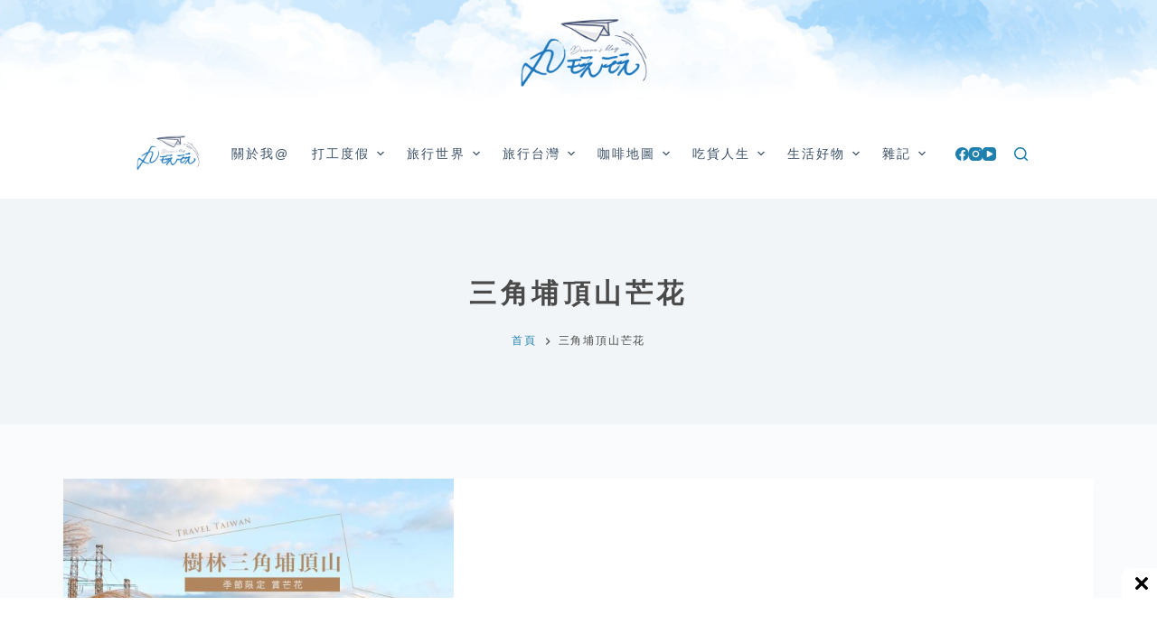

--- FILE ---
content_type: text/html; charset=UTF-8
request_url: https://www.maruplayplay.com/tag/%E4%B8%89%E8%A7%92%E5%9F%94%E9%A0%82%E5%B1%B1%E8%8A%92%E8%8A%B1/
body_size: 31805
content:
<!doctype html><html lang="zh-TW" prefix="og: https://ogp.me/ns#"><head><meta charset="UTF-8"><meta name="viewport" content="width=device-width, initial-scale=1, maximum-scale=5, viewport-fit=cover"><link rel="profile" href="https://gmpg.org/xfn/11"><style>img:is([sizes="auto" i], [sizes^="auto," i]) { contain-intrinsic-size: 3000px 1500px }</style><title>| 丸玩玩</title><meta name="robots" content="follow, index, max-snippet:-1, max-video-preview:-1, max-image-preview:large"/><link rel="canonical" href="https://www.maruplayplay.com/tag/%e4%b8%89%e8%a7%92%e5%9f%94%e9%a0%82%e5%b1%b1%e8%8a%92%e8%8a%b1/" /><meta property="og:locale" content="zh_TW" /><meta property="og:type" content="article" /><meta property="og:title" content="| 丸玩玩" /><meta property="og:url" content="https://www.maruplayplay.com/tag/%e4%b8%89%e8%a7%92%e5%9f%94%e9%a0%82%e5%b1%b1%e8%8a%92%e8%8a%b1/" /><meta property="og:site_name" content="丸玩玩" /><meta name="twitter:card" content="summary_large_image" /><meta name="twitter:title" content="| 丸玩玩" /><meta name="twitter:label1" content="文章" /><meta name="twitter:data1" content="1" /> <script type="application/ld+json" class="rank-math-schema">{"@context":"https://schema.org","@graph":[{"@type":"Person","@id":"https://www.maruplayplay.com/#person","name":"\u4e38\u73a9\u73a9","url":"https://www.maruplayplay.com","image":{"@type":"ImageObject","@id":"https://www.maruplayplay.com/#logo","url":"https://www.maruplayplay.com/wp-content/uploads/cropped-top_banner-1.png","contentUrl":"https://www.maruplayplay.com/wp-content/uploads/cropped-top_banner-1.png","caption":"\u4e38\u73a9\u73a9","inLanguage":"zh-TW","width":"400","height":"246"}},{"@type":"WebSite","@id":"https://www.maruplayplay.com/#website","url":"https://www.maruplayplay.com","name":"\u4e38\u73a9\u73a9","publisher":{"@id":"https://www.maruplayplay.com/#person"},"inLanguage":"zh-TW"},{"@type":"CollectionPage","@id":"https://www.maruplayplay.com/tag/%e4%b8%89%e8%a7%92%e5%9f%94%e9%a0%82%e5%b1%b1%e8%8a%92%e8%8a%b1/#webpage","url":"https://www.maruplayplay.com/tag/%e4%b8%89%e8%a7%92%e5%9f%94%e9%a0%82%e5%b1%b1%e8%8a%92%e8%8a%b1/","name":"| \u4e38\u73a9\u73a9","isPartOf":{"@id":"https://www.maruplayplay.com/#website"},"inLanguage":"zh-TW"}]}</script> <link rel="alternate" type="application/rss+xml" title="訂閱《丸玩玩》&raquo; 資訊提供" href="https://www.maruplayplay.com/feed/" /><link rel="alternate" type="application/rss+xml" title="訂閱《丸玩玩》&raquo; 留言的資訊提供" href="https://www.maruplayplay.com/comments/feed/" /> <script id="wpp-js" src="https://www.maruplayplay.com/wp-content/plugins/wordpress-popular-posts/assets/js/wpp.min.js?ver=7.3.6" data-sampling="0" data-sampling-rate="100" data-api-url="https://www.maruplayplay.com/wp-json/wordpress-popular-posts" data-post-id="0" data-token="46a9e56520" data-lang="0" data-debug="0"></script> <link rel="alternate" type="application/rss+xml" title="訂閱《丸玩玩》&raquo; 標籤〈三角埔頂山芒花〉的資訊提供" href="https://www.maruplayplay.com/tag/%e4%b8%89%e8%a7%92%e5%9f%94%e9%a0%82%e5%b1%b1%e8%8a%92%e8%8a%b1/feed/" />
<script id="marup-ready" src="[data-uri]" defer></script> <style id="litespeed-ccss">[data-header*=type-1] .ct-header [data-id=logo] .site-logo-container{--logo-max-height:100px}[data-header*=type-1] .ct-header [data-id=logo]{--margin:0px 0px 0 !important;--horizontal-alignment:center}[data-header*=type-1] .ct-header [data-id=menu]>ul>li>a{--fontWeight:500;--textTransform:uppercase;--fontSize:14px;--lineHeight:1.3;--linkInitialColor:var(--paletteColor3)}[data-header*=type-1] .ct-header [data-id=menu] .sub-menu{--linkInitialColor:#fff;--dropdown-background-color:#b6cbde;--fontWeight:500;--fontSize:12px;--dropdown-divider:1px dashed rgba(255,255,255,.1);--box-shadow:0px 10px 20px rgba(41,51,61,.1);--border-radius:0px 0px 2px 2px}[data-header*=type-1] .ct-header [data-row*=middle]{--height:100px;background-color:var(--paletteColor8);background-image:none;--borderTop:none;--borderBottom:none;--box-shadow:none}[data-header*=type-1] .ct-header [data-row*=middle]>div{--borderTop:none;--borderBottom:none}[data-header*=type-1]{--sticky-shrink:70;--header-height:220px;--header-sticky-height:100px}[data-header*=type-1] [data-id=mobile-menu]{--fontWeight:700;--fontSize:20px;--linkInitialColor:#fff;--mobile-menu-divider:none}[data-header*=type-1] #offcanvas .ct-panel-inner{background-color:rgba(18,21,25,.98)}[data-header*=type-1] #offcanvas{--side-panel-width:500px}[data-header*=type-1] [data-behaviour*=side]{--box-shadow:0px 0px 70px rgba(0,0,0,.35)}[data-header*=type-1] [data-id=search]{--icon-color:#2080ad;--icon-hover-color:#003f88}[data-header*=type-1] [data-id=search] .ct-label{--fontWeight:600;--textTransform:uppercase;--fontSize:12px}[data-header*=type-1] #search-modal{--linkInitialColor:var(--paletteColor1);--form-text-initial-color:#fff;--form-text-focus-color:#fff;background-color:#b6cbde}[data-header*=type-1] #search-modal form button{--icon-color:var(--paletteColor1);--search-button-background:var(--paletteColor7)}[data-header*=type-1] [data-id=socials].ct-header-socials .ct-label{--fontWeight:600;--textTransform:uppercase;--fontSize:12px;--visibility:none}[data-header*=type-1] [data-id=socials].ct-header-socials [data-color=custom]{--icon-color:#2080ad;--icon-hover-color:#003f88;--background-color:rgba(218,222,228,.3);--background-hover-color:var(--paletteColor1)}[data-header*=type-1] .ct-header [data-id=text]{--max-width:100%;--fontSize:15px;--lineHeight:1.3}[data-header*=type-1] .ct-header [data-row*=top]{--height:120px;background-position:33% 39%;background-color:var(--paletteColor8);background-image:url(https://www.maruplayplay.com/wp-content/uploads/sky6.jpg);--borderTop:none;--borderBottom:none;--box-shadow:none}[data-header*=type-1] .ct-header [data-row*=top]>div{--borderTop:none;--borderBottom:none}[data-header*=type-1] [data-id=trigger]{--icon-size:18px}[data-header*=type-1] [data-id=trigger] .ct-label{--fontWeight:600;--textTransform:uppercase;--fontSize:12px}:root{--fontFamily:-apple-system,BlinkMacSystemFont,'Segoe UI',Roboto,Helvetica,Arial,sans-serif,'Apple Color Emoji','Segoe UI Emoji','Segoe UI Symbol';--fontWeight:400;--textTransform:none;--textDecoration:none;--fontSize:15px;--lineHeight:1.8;--letterSpacing:.15em;--buttonFontWeight:500;--buttonFontSize:15px;--has-classic-forms:var(--true);--has-modern-forms:var(--false);--form-field-border-initial-color:var(--border-color);--form-field-border-focus-color:var(--paletteColor1);--form-selection-control-initial-color:var(--border-color);--form-selection-control-accent-color:var(--paletteColor1);--paletteColor1:#75809c;--paletteColor2:#2080ad;--paletteColor3:#3a4f66;--paletteColor4:#192a3d;--paletteColor5:#e1e8ed;--paletteColor6:#f2f5f7;--paletteColor7:#fafbfc;--paletteColor8:#fff;--color:#4a4a4a;--linkInitialColor:#2080ad;--linkHoverColor:var(--paletteColor2);--selectionTextColor:#fff;--selectionBackgroundColor:var(--paletteColor1);--border-color:var(--paletteColor5);--headings-color:var(--paletteColor4);--heading-2-color:#4a4a4a;--heading-3-color:#4a4a4a;--heading-4-color:#4a4a4a;--heading-5-color:#4a4a4a;--heading-6-color:#4a4a4a;--content-spacing:1.5em;--buttonMinHeight:40px;--buttonShadow:none;--buttonTransform:none;--buttonTextInitialColor:#fff;--buttonTextHoverColor:#fff;--buttonInitialColor:var(--paletteColor1);--buttonHoverColor:var(--paletteColor2);--button-border:none;--buttonBorderRadius:3px;--button-padding:5px 20px;--normal-container-max-width:1140px;--content-vertical-spacing:60px;--narrow-container-max-width:860px;--wide-offset:130px}h1{--fontWeight:700;--fontSize:40px;--lineHeight:1.5}h2{--fontWeight:700;--fontSize:30px;--lineHeight:1.5}.ct-breadcrumbs{--fontWeight:600;--textTransform:uppercase;--fontSize:12px}body{background-color:var(--paletteColor7)}[data-prefix=categories] .entry-header .page-title{--fontSize:30px;--heading-color:#4a4a4a}[data-prefix=categories] .entry-header .ct-breadcrumbs{--fontWeight:400}[data-prefix=categories] .hero-section[data-type=type-2]{background-color:var(--paletteColor6);background-image:none;--container-padding:50px 0}[data-prefix=categories] .entry-card .entry-title{--fontSize:20px;--lineHeight:1.3;--heading-color:#4a4a4a}[data-prefix=categories] .entry-excerpt{--color:#828487}[data-prefix=categories] .entry-card .entry-meta{--fontWeight:600;--textTransform:uppercase;--fontSize:10px}[data-prefix=categories] .entry-card{background-color:var(--paletteColor8);--box-shadow:0px 12px 18px -6px rgba(34,56,101,.04)}.ct-back-to-top{--icon-color:var(--paletteColor8);--icon-hover-color:#fff;--top-button-background-color:#b6cbde;--border-radius:2px}@media (max-width:999.98px){[data-header*=type-1] .ct-header [data-row*=middle]{--height:70px}[data-header*=type-1] #offcanvas .ct-panel-inner{background-color:#b6cbde}[data-header*=type-1] #offcanvas{--side-panel-width:65vw}[data-header*=type-1]{--header-height:70px;--header-sticky-height:70px}}@media (max-width:689.98px){[data-header*=type-1] .ct-header [data-id=logo] .site-logo-container{--logo-max-height:80px}[data-header*=type-1] .ct-header [data-row*=middle]{background-position:34% 41%;background-color:var(--paletteColor8);background-image:url(https://www.maruplayplay.com/wp-content/uploads/sky6.jpg)}[data-header*=type-1] #offcanvas .ct-panel-inner{background-color:#b6cbde}[data-header*=type-1] #offcanvas{--side-panel-width:90vw}:root{--content-vertical-spacing:50px}}ul{box-sizing:border-box}:root{--wp--preset--font-size--normal:16px;--wp--preset--font-size--huge:42px}.screen-reader-text{border:0;clip:rect(1px,1px,1px,1px);-webkit-clip-path:inset(50%);clip-path:inset(50%);height:1px;margin:-1px;overflow:hidden;padding:0;position:absolute;width:1px;word-wrap:normal!important}body{--wp--preset--color--black:#000;--wp--preset--color--cyan-bluish-gray:#abb8c3;--wp--preset--color--white:#fff;--wp--preset--color--pale-pink:#f78da7;--wp--preset--color--vivid-red:#cf2e2e;--wp--preset--color--luminous-vivid-orange:#ff6900;--wp--preset--color--luminous-vivid-amber:#fcb900;--wp--preset--color--light-green-cyan:#7bdcb5;--wp--preset--color--vivid-green-cyan:#00d084;--wp--preset--color--pale-cyan-blue:#8ed1fc;--wp--preset--color--vivid-cyan-blue:#0693e3;--wp--preset--color--vivid-purple:#9b51e0;--wp--preset--color--palette-color-1:var(--paletteColor1,#75809c);--wp--preset--color--palette-color-2:var(--paletteColor2,#2080ad);--wp--preset--color--palette-color-3:var(--paletteColor3,#3a4f66);--wp--preset--color--palette-color-4:var(--paletteColor4,#192a3d);--wp--preset--color--palette-color-5:var(--paletteColor5,#e1e8ed);--wp--preset--color--palette-color-6:var(--paletteColor6,#f2f5f7);--wp--preset--color--palette-color-7:var(--paletteColor7,#fafbfc);--wp--preset--color--palette-color-8:var(--paletteColor8,#fff);--wp--preset--gradient--vivid-cyan-blue-to-vivid-purple:linear-gradient(135deg,rgba(6,147,227,1) 0%,#9b51e0 100%);--wp--preset--gradient--light-green-cyan-to-vivid-green-cyan:linear-gradient(135deg,#7adcb4 0%,#00d082 100%);--wp--preset--gradient--luminous-vivid-amber-to-luminous-vivid-orange:linear-gradient(135deg,rgba(252,185,0,1) 0%,rgba(255,105,0,1) 100%);--wp--preset--gradient--luminous-vivid-orange-to-vivid-red:linear-gradient(135deg,rgba(255,105,0,1) 0%,#cf2e2e 100%);--wp--preset--gradient--very-light-gray-to-cyan-bluish-gray:linear-gradient(135deg,#eee 0%,#a9b8c3 100%);--wp--preset--gradient--cool-to-warm-spectrum:linear-gradient(135deg,#4aeadc 0%,#9778d1 20%,#cf2aba 40%,#ee2c82 60%,#fb6962 80%,#fef84c 100%);--wp--preset--gradient--blush-light-purple:linear-gradient(135deg,#ffceec 0%,#9896f0 100%);--wp--preset--gradient--blush-bordeaux:linear-gradient(135deg,#fecda5 0%,#fe2d2d 50%,#6b003e 100%);--wp--preset--gradient--luminous-dusk:linear-gradient(135deg,#ffcb70 0%,#c751c0 50%,#4158d0 100%);--wp--preset--gradient--pale-ocean:linear-gradient(135deg,#fff5cb 0%,#b6e3d4 50%,#33a7b5 100%);--wp--preset--gradient--electric-grass:linear-gradient(135deg,#caf880 0%,#71ce7e 100%);--wp--preset--gradient--midnight:linear-gradient(135deg,#020381 0%,#2874fc 100%);--wp--preset--gradient--juicy-peach:linear-gradient(to right,#ffecd2 0%,#fcb69f 100%);--wp--preset--gradient--young-passion:linear-gradient(to right,#ff8177 0%,#ff867a 0%,#ff8c7f 21%,#f99185 52%,#cf556c 78%,#b12a5b 100%);--wp--preset--gradient--true-sunset:linear-gradient(to right,#fa709a 0%,#fee140 100%);--wp--preset--gradient--morpheus-den:linear-gradient(to top,#30cfd0 0%,#330867 100%);--wp--preset--gradient--plum-plate:linear-gradient(135deg,#667eea 0%,#764ba2 100%);--wp--preset--gradient--aqua-splash:linear-gradient(15deg,#13547a 0%,#80d0c7 100%);--wp--preset--gradient--love-kiss:linear-gradient(to top,#ff0844 0%,#ffb199 100%);--wp--preset--gradient--new-retrowave:linear-gradient(to top,#3b41c5 0%,#a981bb 49%,#ffc8a9 100%);--wp--preset--gradient--plum-bath:linear-gradient(to top,#cc208e 0%,#6713d2 100%);--wp--preset--gradient--high-flight:linear-gradient(to right,#0acffe 0%,#495aff 100%);--wp--preset--gradient--teen-party:linear-gradient(-225deg,#ff057c 0%,#8d0b93 50%,#321575 100%);--wp--preset--gradient--fabled-sunset:linear-gradient(-225deg,#231557 0%,#44107a 29%,#ff1361 67%,#fff800 100%);--wp--preset--gradient--arielle-smile:radial-gradient(circle 248px at center,#16d9e3 0%,#30c7ec 47%,#46aef7 100%);--wp--preset--gradient--itmeo-branding:linear-gradient(180deg,#2af598 0%,#009efd 100%);--wp--preset--gradient--deep-blue:linear-gradient(to right,#6a11cb 0%,#2575fc 100%);--wp--preset--gradient--strong-bliss:linear-gradient(to right,#f78ca0 0%,#f9748f 19%,#fd868c 60%,#fe9a8b 100%);--wp--preset--gradient--sweet-period:linear-gradient(to top,#3f51b1 0%,#5a55ae 13%,#7b5fac 25%,#8f6aae 38%,#a86aa4 50%,#cc6b8e 62%,#f18271 75%,#f3a469 87%,#f7c978 100%);--wp--preset--gradient--purple-division:linear-gradient(to top,#7028e4 0%,#e5b2ca 100%);--wp--preset--gradient--cold-evening:linear-gradient(to top,#0c3483 0%,#a2b6df 100%,#6b8cce 100%,#a2b6df 100%);--wp--preset--gradient--mountain-rock:linear-gradient(to right,#868f96 0%,#596164 100%);--wp--preset--gradient--desert-hump:linear-gradient(to top,#c79081 0%,#dfa579 100%);--wp--preset--gradient--ethernal-constance:linear-gradient(to top,#09203f 0%,#537895 100%);--wp--preset--gradient--happy-memories:linear-gradient(-60deg,#ff5858 0%,#f09819 100%);--wp--preset--gradient--grown-early:linear-gradient(to top,#0ba360 0%,#3cba92 100%);--wp--preset--gradient--morning-salad:linear-gradient(-225deg,#b7f8db 0%,#50a7c2 100%);--wp--preset--gradient--night-call:linear-gradient(-225deg,#ac32e4 0%,#7918f2 48%,#4801ff 100%);--wp--preset--gradient--mind-crawl:linear-gradient(-225deg,#473b7b 0%,#3584a7 51%,#30d2be 100%);--wp--preset--gradient--angel-care:linear-gradient(-225deg,#ffe29f 0%,#ffa99f 48%,#ff719a 100%);--wp--preset--gradient--juicy-cake:linear-gradient(to top,#e14fad 0%,#f9d423 100%);--wp--preset--gradient--rich-metal:linear-gradient(to right,#d7d2cc 0%,#304352 100%);--wp--preset--gradient--mole-hall:linear-gradient(-20deg,#616161 0%,#9bc5c3 100%);--wp--preset--gradient--cloudy-knoxville:linear-gradient(120deg,#fdfbfb 0%,#ebedee 100%);--wp--preset--gradient--soft-grass:linear-gradient(to top,#c1dfc4 0%,#deecdd 100%);--wp--preset--gradient--saint-petersburg:linear-gradient(135deg,#f5f7fa 0%,#c3cfe2 100%);--wp--preset--gradient--everlasting-sky:linear-gradient(135deg,#fdfcfb 0%,#e2d1c3 100%);--wp--preset--gradient--kind-steel:linear-gradient(-20deg,#e9defa 0%,#fbfcdb 100%);--wp--preset--gradient--over-sun:linear-gradient(60deg,#abecd6 0%,#fbed96 100%);--wp--preset--gradient--premium-white:linear-gradient(to top,#d5d4d0 0%,#d5d4d0 1%,#eeeeec 31%,#efeeec 75%,#e9e9e7 100%);--wp--preset--gradient--clean-mirror:linear-gradient(45deg,#93a5cf 0%,#e4efe9 100%);--wp--preset--gradient--wild-apple:linear-gradient(to top,#d299c2 0%,#fef9d7 100%);--wp--preset--gradient--snow-again:linear-gradient(to top,#e6e9f0 0%,#eef1f5 100%);--wp--preset--gradient--confident-cloud:linear-gradient(to top,#dad4ec 0%,#dad4ec 1%,#f3e7e9 100%);--wp--preset--gradient--glass-water:linear-gradient(to top,#dfe9f3 0%,#fff 100%);--wp--preset--gradient--perfect-white:linear-gradient(-225deg,#e3fdf5 0%,#ffe6fa 100%);--wp--preset--duotone--dark-grayscale:url('#wp-duotone-dark-grayscale');--wp--preset--duotone--grayscale:url('#wp-duotone-grayscale');--wp--preset--duotone--purple-yellow:url('#wp-duotone-purple-yellow');--wp--preset--duotone--blue-red:url('#wp-duotone-blue-red');--wp--preset--duotone--midnight:url('#wp-duotone-midnight');--wp--preset--duotone--magenta-yellow:url('#wp-duotone-magenta-yellow');--wp--preset--duotone--purple-green:url('#wp-duotone-purple-green');--wp--preset--duotone--blue-orange:url('#wp-duotone-blue-orange');--wp--preset--font-size--small:13px;--wp--preset--font-size--medium:20px;--wp--preset--font-size--large:36px;--wp--preset--font-size--x-large:42px}.adfoxly-wrapper.sticky.sticky-bottom{position:fixed;bottom:0;width:100%;z-index:999;background:#fff;padding-top:5px;max-height:8vh}.adfoxly-wrapper.sticky.sticky-bottom .sticky-bottom-close .adfoxly-close-sticky-x{position:absolute;right:0;top:-38px;background:#fff;border-radius:10px 0 0;padding:10px 10px 10px 15px;z-index:999;line-height:1}.adfoxly-wrapper.sticky.sticky-bottom .sticky-bottom-close .adfoxly-close-sticky-x svg{width:14px;height:14px}:root{--default-editor:var(--true);--border:none;--listIndent:2.5em;--listItemSpacing:.3em;--true:initial;--false:"";--has-link-decoration:var(--true);--has-transparent-header:0;--container-width:min(100%,var(--container-width-base))}@media (max-width:689.98px){:root{--container-width-base:calc(88vw - var(--frame-size,0px)*2)}}@media (min-width:690px){:root{--container-width-base:calc(90vw - var(--frame-size,0px)*2)}}@supports not (aspect-ratio:auto){.ct-image-container img{position:absolute;width:100%;height:100%}.ct-image-container:before{display:block;content:"";width:100%;padding-bottom:100%}}html{-webkit-text-size-adjust:100%;scroll-behavior:smooth}body{overflow-x:hidden;overflow-wrap:break-word;-moz-osx-font-smoothing:grayscale;-webkit-font-smoothing:antialiased}*,*:before,*:after{box-sizing:border-box}body,p,h1,h2,ul,li,img,form,button{margin:0;padding:0;border:none;font-size:inherit;text-align:inherit;line-height:inherit}input{margin:0}img{height:auto;max-width:100%;vertical-align:middle}ul{list-style-type:var(--listStyleType,disc)}body{color:var(--color)}h1{color:var(--heading-color,var(--heading-1-color,var(--headings-color)))}h2{color:var(--heading-color,var(--heading-2-color,var(--headings-color)))}@media (max-width:689.98px){.ct-hidden-sm{display:none!important}}@media (min-width:690px)and (max-width:999.98px){.ct-hidden-md{display:none!important}}@media (min-width:1000px){.ct-hidden-lg{display:none!important}}[hidden]{display:none!important}.sticky,.screen-reader-text{background:rgba(0,0,0,0)}html,h1,h2,.menu a,.ct-label,.entry-meta,.entry-excerpt,.ct-breadcrumbs,.ct-header-text,.mobile-menu a{font-family:var(--fontFamily);font-size:var(--fontSize);font-weight:var(--fontWeight);font-style:var(--fontStyle,inherit);line-height:var(--lineHeight);letter-spacing:var(--letterSpacing);text-transform:var(--textTransform);-webkit-text-decoration:var(--textDecoration);text-decoration:var(--textDecoration)}.menu,.entry-meta,.mobile-menu ul{margin-bottom:0;--listIndent:0;--listItemSpacing:0;--listStyleType:none}.screen-reader-text{border:0;clip:rect(1px,1px,1px,1px);clip-path:inset(50%);height:1px;margin:-1px;overflow:hidden;padding:0;position:absolute!important;width:1px;word-wrap:normal!important;word-break:normal}.skip-link{background-color:#24292e;color:#fff;padding:10px 20px}.show-on-focus{position:absolute;width:1px;height:1px;margin:0;overflow:hidden;clip:rect(1px,1px,1px,1px);top:0;left:0}p{margin-bottom:var(--content-spacing)}h1,h2{margin-bottom:calc(.3em + 10px)}ul{padding-inline-start:var(--listIndent);margin-bottom:var(--content-spacing)}ul li{margin-bottom:var(--listItemSpacing)}ul li:last-child{margin-bottom:0}ul ul{margin-top:var(--listItemSpacing);margin-bottom:0}.entry-content>*{margin-bottom:var(--content-spacing)}.entry-content>*:last-child{margin-bottom:0}#main-container{padding-bottom:calc(var(--shortcuts-bar-spacer,0px) + var(--floating-cart-spacer,0px))}.ct-icon,.ct-icon-container svg{width:var(--icon-size,15px);height:var(--icon-size,15px);fill:var(--icon-color,var(--color))}.ct-icon,.ct-icon-container{position:relative}.ct-icon-container{display:flex;align-items:center;justify-content:center}[class*=ct-image-container]{display:inline-flex;overflow:hidden;-webkit-mask-image:-webkit-radial-gradient(#fff,#000)}.ct-image-container{position:relative;width:100%}.ct-image-container img{width:inherit;border-radius:inherit;object-fit:var(--object-fit,cover);object-position:var(--object-position,50% 50%)}a{color:var(--linkInitialColor);-webkit-text-decoration:var(--has-link-decoration,var(--textDecoration,none));text-decoration:var(--has-link-decoration,var(--textDecoration,none))}[data-loader]{position:absolute;z-index:0;top:0;left:0;right:0;bottom:0;margin:auto;color:var(--loaderColor,#c5cbd0)}[data-loader=circles]{max-width:var(--loaderSize,40px);max-height:var(--loaderSize,40px);animation-play-state:paused}[data-loader=circles]>span{position:absolute;top:0;left:0;opacity:0;width:100%;height:100%;background:currentColor;border-radius:100%}@keyframes circles{0%{transform:scale(0);opacity:0}5%{opacity:1}100%{transform:scale(1);opacity:0}}@media (prefers-reduced-motion:no-preference){[data-loader=circles]{animation-play-state:paused}[data-loader=circles]>span{animation:circles 1.5s linear infinite}[data-loader=circles]>span:nth-child(1){animation-delay:0s}[data-loader=circles]>span:nth-child(2){animation-delay:.8s}[data-loader=circles]>span:nth-child(3){animation-delay:.4s}}[data-label=left] .ct-label{margin-inline-end:.7em}[data-label=right] .ct-label{order:2;margin-inline-start:.7em}input[type=search]{-webkit-appearance:none;appearance:none;width:var(--form-field-width,100%);height:var(--form-field-height,40px);font-family:inherit;font-size:var(--form-font-size,16px);color:var(--form-text-initial-color,var(--color));padding:var(--has-classic-forms,var(--form-field-padding,0 12px));border-width:var(--form-field-border-width,1px);border-style:var(--form-field-border-style,solid);border-color:var(--form-field-border-initial-color);border-radius:var(--has-classic-forms,var(--form-field-border-radius,3px));background-color:var(--has-classic-forms,var(--form-field-initial-background))}input[type=search]:-moz-placeholder{opacity:.6;color:inherit}input[type=search]::-moz-placeholder{opacity:.6;color:inherit}input[type=search]:-ms-input-placeholder{opacity:.6;color:inherit}input[type=search]::-webkit-input-placeholder{opacity:.6;color:inherit}.entry-meta{--items-spacing:9px}.entry-meta li{display:inline-block}.entry-meta li:not(:last-of-type){margin-inline-end:var(--items-spacing)}.entry-meta li:after{margin-inline-start:var(--items-spacing)}.entry-meta li:after{position:relative;top:-.1em;vertical-align:var(--vertical-align,middle)}.entry-meta[data-type*=slash] li:not(:last-of-type):after{content:"/";--vertical-align:baseline}.ct-breadcrumbs{color:var(--color)}.ct-breadcrumbs>span{display:inline-flex;align-items:center;vertical-align:middle}.ct-breadcrumbs>span .separator{margin:0 8px}.ct-breadcrumbs svg{fill:currentColor}:target{scroll-margin-top:calc(var(--admin-bar,0px) + var(--frame-size,0px) + var(--scroll-margin-top-offset,0px))}[data-header*=sticky]{--scroll-margin-top-offset:calc((var(--header-sticky-height,var(--header-height,0px))*var(--has-transparent-header)*(var(--sticky-shrink,100)/100)) + var(--header-sticky-height,var(--header-height,0px))*(1 - var(--has-transparent-header)))}[type=submit]{display:var(--display,inline-flex);align-items:center;justify-content:center;min-height:var(--buttonMinHeight);padding:var(--button-padding);border:none;-webkit-appearance:none;appearance:none;text-align:center;border-radius:var(--buttonBorderRadius,3px);--has-link-decoration:var(--false)}@media (max-width:479.98px){[type=submit]{--padding:5px 15px}}[type=submit]{position:relative;color:var(--buttonTextInitialColor);border:var(--button-border);background-color:var(--buttonInitialColor)}@media (hover:hover){@supports (filter:blur()){[type=submit]:before{display:var(--buttonShadow,block);position:absolute;z-index:-1;content:"";top:12px;left:10px;right:10px;bottom:0;opacity:0;border-radius:inherit;background:inherit;filter:blur(11px)}}}[type=submit]{font-family:var(--buttonFontFamily,var(--fontFamily));font-size:var(--buttonFontSize);font-weight:var(--buttonFontWeight);font-style:var(--buttonFontStyle);line-height:var(--buttonLineHeight);letter-spacing:var(--buttonLetterSpacing);text-transform:var(--buttonTextTransform);-webkit-text-decoration:var(--buttonTextDecoration);text-decoration:var(--buttonTextDecoration)}[class*=ct-toggle]{display:flex;align-items:center;justify-content:center;position:var(--toggle-button-position,relative);z-index:var(--toggle-button-z-index,initial);-webkit-appearance:none;appearance:none;width:var(--toggle-button-size);height:var(--toggle-button-size);margin-inline-start:var(--toggle-button-margin-start,auto);margin-inline-end:var(--toggle-button-margin-end,initial);padding:var(--toggle-button-padding,0px)!important;box-shadow:var(--toggle-button-shadow,none)!important;border-radius:var(--toggle-button-radius,0)!important;border-width:var(--toggle-button-border-width,0px)!important;border-style:var(--toggle-button-border-style,solid)!important;border-color:var(--toggle-button-border-color,transparent)!important;background:var(--toggle-button-background,transparent)!important}[class*=ct-toggle] svg{transform:var(--toggle-icon-transform)}[class*=ct-toggle-close]{top:var(--toggle-button-top,initial);right:var(--toggle-button-inset-end,0);--icon-size:12px;--icon-color:rgba(255,255,255,.7)}[class*=ct-toggle-close][data-type=type-1]{--outline-offset:5px}nav[class*=menu] li a{color:var(--linkInitialColor);--icon-color:var(--linkInitialColor)}.menu{display:flex}.menu li.menu-item{display:flex;align-items:center}.menu>li>.ct-menu-link{white-space:nowrap;justify-content:var(--menu-item-alignment,center);height:var(--menu-item-height,100%);--menu-item-padding:0 calc(var(--menu-items-spacing,25px)/2)}.ct-menu-link{display:flex;align-items:center;position:relative;width:100%;padding:var(--menu-item-padding,0px);border-radius:var(--menu-item-radius,inherit)}[data-menu]>ul>li>a:before,[data-menu]>ul>li>a:after{position:absolute;left:var(--menu-indicator-left,0);right:var(--menu-indicator-right,0);margin:var(--menu-indicator-margin,0);height:var(--menu-indicator-height,2px);opacity:var(--menu-indicator-opacity,0);background-color:var(--menu-indicator-active-color,var(--paletteColor2))}[data-menu]>ul>li>a:before{top:var(--menu-indicator-y-position,0)}[data-menu]>ul>li>a:after{bottom:var(--menu-indicator-y-position,0)}[data-menu*=type-2]>ul>li>a:after{content:"";width:var(--menu-indicator-width,100%)}[data-responsive=no]{overflow:hidden}[data-responsive=no] .sub-menu{display:none}.animated-submenu>.sub-menu{position:var(--dropdown-position,absolute);top:var(--top,100%);z-index:10;min-width:100px;margin-top:var(--sticky-state-dropdown-top-offset,var(--dropdown-top-offset,0));border-radius:var(--border-radius);width:var(--dropdown-width,200px);background-color:var(--dropdown-background-color,var(--paletteColor4));box-shadow:var(--box-shadow)}.animated-submenu>.sub-menu:before{position:absolute;content:"";top:0;left:0;width:100%;height:var(--dropdown-top-offset,0);transform:translateY(-100%)}.ct-toggle-dropdown-desktop{--icon-size:8px;--toggle-button-size:18px;--toggle-button-margin-end:-5px;--toggle-button-margin-start:var(--dropdown-toggle-margin-start,.2em)}.ct-toggle-dropdown-desktop-ghost{flex:0 0 var(--toggle-button-size,18px);right:var(--toggle-ghost-inset-end,calc(var(--menu-items-spacing,25px)/2 + 13px));--toggle-button-size:18px;--toggle-button-margin-end:-18px}.sub-menu{--dropdown-toggle-margin-start:auto;--toggle-ghost-inset-end:calc(var(--dropdown-items-spacing,13px)*1.5 + 13px)}.sub-menu{--menu-item-padding:var(--dropdown-items-spacing,13px) calc(var(--dropdown-items-spacing,13px)*1.5)}.sub-menu li{border-top:var(--dropdown-divider)}.animated-submenu>.sub-menu{opacity:0;visibility:hidden}.animated-submenu:not(.ct-active)>.sub-menu{overflow:hidden;max-height:calc(100vh - var(--header-height) - var(--admin-bar,0px) - var(--frame-size,0px) - 10px)}[data-dropdown*=type-1] .animated-submenu>.sub-menu{transform:translate3d(0,10px,0)}.mobile-menu{width:100%}.mobile-menu li{display:flex;flex-direction:column;align-items:var(--horizontal-alignment)}.mobile-menu .ct-menu-link{text-align:var(--text-horizontal-alignment);justify-content:var(--horizontal-alignment);--menu-item-padding:var(--items-vertical-spacing,5px) 0}.mobile-menu .ct-sub-menu-parent{display:flex;align-items:center;column-gap:10px}.mobile-menu [class*=children]>ul{position:relative;width:calc(100% + 10px);margin-inline-end:-10px;padding-inline-end:10px;overflow:hidden;padding-inline-start:calc(30px*var(--has-indentation,1))}.mobile-menu[data-interaction=click] [class*=children]:not(.dropdown-active)>ul{display:none}#header{position:relative;z-index:50}@media (max-width:999.98px){#header [data-device=desktop]{display:none}}@media (min-width:1000px){#header [data-device=mobile]{display:none}}#header [data-row]{position:var(--position,relative);box-shadow:var(--box-shadow);border-top:var(--borderTop);border-bottom:var(--borderBottom)}#header [data-row]>div{min-height:var(--shrink-height,var(--height));border-top:var(--borderTop);border-bottom:var(--borderBottom)}#header [data-row*=top]{z-index:3}#header [data-row*=middle]{z-index:2}#header [data-column]{min-height:inherit}#header [data-column=middle]{display:flex}#header [data-column=start],#header [data-column=end]{min-width:0}#header [data-column-set="1"] [data-column=middle] [data-items]{width:100%}#header [data-column-set="2"]>div{display:grid;grid-template-columns:auto auto}#header [data-column-set="3"]>div{display:grid;grid-template-columns:1fr var(--middle-column-width,auto) 1fr}[data-placements]{display:grid}[data-column=middle]>[data-items]{justify-content:center}[data-column=start]>[data-items=secondary]{justify-content:flex-end}[data-column=end]>[data-items=primary]{justify-content:flex-end}#header [data-items]{display:flex;align-items:center;min-width:0}#header [data-items]>*{margin:var(--margin,0 10px)}[data-column=start] [data-items=primary]>*:first-child{--margin:0 10px 0 0}[data-column=end] [data-items=primary]>*:last-child{--margin:0 0 0 10px}.ct-header-text{display:flex;align-items:var(--align-items,center)}.ct-social-box,.ct-header-search,.ct-header-trigger{--linkInitialColor:var(--color)}.ct-header-search .ct-label,.ct-header-trigger .ct-label{color:var(--linkInitialColor)}[class*=header-menu]{display:flex;align-items:center;height:100%;min-width:0}[class*=header-menu] .menu{height:inherit}#search-modal{--vertical-alignment:initial}#search-modal input{--has-classic-forms:var(--false);--form-field-border-width:0 0 1px;--form-field-border-initial-color:rgba(255,255,255,.2);--search-input-additional-padding:10px}@media (max-width:689.98px){#search-modal input{--form-font-size:22px;--form-field-height:70px;--form-field-padding:0px;margin-bottom:25px}}@media (min-width:690px){#search-modal input{--form-font-size:35px;--form-field-height:90px;--form-field-padding:0 50px 0 0;margin-bottom:35px}}#search-modal form{width:100%;margin:auto;max-width:var(--max-width,800px)}@media (max-width:999.98px){#search-modal form{--max-width:90%;--search-button-size:40px}}@media (min-width:690px){#search-modal form{--search-button-size:48px}}#search-modal form button{--icon-color:rgba(255,255,255,.7);--icon-focus-color:#fff;--icon-size:calc(100%/3);--search-button-border-radius:100%;--search-button-background:var(--paletteColor1);--search-button-focus-background:var(--paletteColor1)}@media (max-width:689.98px){#search-modal form button{top:15px}}@media (min-width:690px){#search-modal form button{top:21px}}#search-modal form button [data-loader]{--loaderColor:#fff}.ct-header-text{color:var(--color);text-align:var(--horizontal-alignment);--heading-color:var(--color)}.ct-header-text .entry-content{width:100%}.ct-header-trigger{--toggle-button-radius:3px}.ct-header-trigger .ct-icon rect{transform-origin:50% 50%}.site-branding{display:flex;text-align:var(--horizontal-alignment)}.site-branding:not([data-logo=top]){align-items:center}.site-branding img{max-width:initial}.site-logo-container{height:var(--logo-shrink-height,var(--logo-max-height,50px))}.site-logo-container img{width:auto;object-fit:contain}.site-logo-container img{height:inherit;vertical-align:initial}#offcanvas .ct-panel-content{--margin:20px 0}#offcanvas .ct-panel-content>*{margin:var(--margin)}#offcanvas .ct-panel-content>*:first-child{margin-top:0}#offcanvas .ct-panel-content>*:last-child{margin-bottom:0}@media (max-width:999.98px){#offcanvas [data-device=desktop]{display:none}}@media (min-width:1000px){#offcanvas [data-device=mobile]{display:none}}form.search-form{position:relative}form.search-form input{position:relative;padding-inline-end:calc(var(--search-button-size,var(--form-field-height,40px)) + var(--search-input-additional-padding,0px))}form.search-form input::-webkit-search-decoration,form.search-form input::-webkit-search-cancel-button,form.search-form input::-webkit-search-results-button,form.search-form input::-webkit-search-results-decoration{-webkit-appearance:none}form.search-form button{position:absolute;top:0;right:0;padding:initial;width:var(--search-button-size,var(--form-field-height,40px));min-height:var(--search-button-size,var(--form-field-height,40px));border:none;box-shadow:none;border-radius:var(--search-button-border-radius,0px);background:var(--search-button-background);--buttonShadow:none;--buttonTransform:none}form.search-form button [data-loader]{opacity:0;visibility:hidden;--loaderSize:30px;--loaderColor:rgba(44,62,80,.2)}[data-behaviour*=side] .ct-panel-inner{position:absolute;top:0;bottom:0;max-width:var(--side-panel-width,500px);box-shadow:var(--box-shadow)}[data-behaviour*=right-side] .ct-panel-inner{right:0;transform:translate3d(20%,0,0)}.ct-panel{display:flex;flex-direction:column;position:fixed;z-index:999999;top:var(--admin-bar,0px);left:0;right:0;bottom:0;opacity:0;visibility:hidden;content-visibility:auto}.ct-panel .ct-panel-inner{display:flex;flex-direction:column;width:100%;height:100%;box-shadow:var(--box-shadow)}@media (max-width:689.98px){.ct-panel{--panel-padding:25px}}.ct-panel-actions{display:flex;align-items:center;padding:var(--panel-padding,35px);padding-bottom:0}@media (max-width:689.98px){.ct-panel-actions{padding-top:20px}}@media (min-width:690px){.ct-panel-actions{padding-top:30px}}.ct-panel-content{flex:1;display:flex;flex-direction:column;justify-content:var(--vertical-alignment,flex-start);align-items:var(--horizontal-alignment,flex-start);overflow:var(--overflow,auto);padding:var(--panel-padding,35px);box-sizing:border-box}.ct-social-box{display:flex;flex-direction:var(--items-direction,row);flex-wrap:var(--wrap,wrap);gap:var(--spacing,15px)}.ct-social-box a{display:flex;align-items:center}#main-container{display:flex;flex-direction:column;position:relative;min-height:calc(100vh - var(--admin-bar,0px) - var(--frame-size,0px)*2)}@media (max-width:999.98px){#main-container{overflow-x:hidden}}#main-container .site-main{flex-grow:1}[class*=ct-container]{margin-left:auto;margin-right:auto}.ct-container,.ct-container-narrow{width:var(--container-width)}.ct-container{max-width:var(--normal-container-max-width)}.ct-container-narrow{max-width:var(--narrow-container-max-width)}@media (max-width:689.98px){.ct-container-fluid{width:88vw}}@media (min-width:690px)and (max-width:999.98px){.ct-container-fluid{width:90vw}}@media (min-width:1000px){.ct-container-fluid{width:calc(100vw - 60px)}}[data-vertical-spacing*=top]{padding-top:var(--content-vertical-spacing)}[data-vertical-spacing*=bottom]{padding-bottom:var(--content-vertical-spacing)}@media (max-width:689.98px){[data-archive=default][data-layout=simple] article{flex-direction:column}}[data-archive=default][data-layout=simple] article .card-content{display:flex;flex-direction:column}@media (min-width:690px){[data-archive=default][data-layout=simple] article .card-content{align-self:center}}@media (max-width:689.98px){[data-archive=default][data-layout=simple] article>.ct-image-container{margin-bottom:35px!important}}@media (min-width:690px){[data-archive=default][data-layout=simple] article>.ct-image-container{flex-shrink:0;max-width:42%;margin-inline-end:35px!important}}@media (min-width:690px){[data-archive=default][data-layout=simple][data-cards=boxed] .entry-card .boundless-image{width:100%;margin-bottom:calc(var(--card-inner-spacing,30px)*-1)}}[data-archive=default] .entry-card{display:flex;text-align:var(--horizontal-alignment)}[data-archive=default] .entry-card .entry-title{margin:initial;--linkInitialColor:initial}[data-archive=default] .entry-card .entry-meta{color:var(--color);--linkInitialColor:var(--color)}.entry-excerpt{color:var(--color);word-break:break-word}.entry-excerpt p:last-child{margin-bottom:0}[data-archive=default][data-layout=simple] .card-content>*:not(:last-child){margin-bottom:20px}[data-archive=default][data-layout=simple] .card-content>*:not(:last-child).entry-meta{margin-bottom:15px}[data-cards=boxed] .entry-card{padding:var(--card-inner-spacing,30px);border:var(--card-border,none);box-shadow:var(--box-shadow);border-radius:var(--borderRadius)}.entry-card .ct-image-container img{height:100%}.entry-card .boundless-image{width:calc(100% + var(--card-inner-spacing,30px)*2);margin-left:calc(var(--card-inner-spacing,30px)*-1);margin-right:calc(var(--card-inner-spacing,30px)*-1)}.entry-card .boundless-image:first-child{border-top-left-radius:inherit;border-top-right-radius:inherit;margin-top:calc(var(--card-inner-spacing,30px)*-1)}@media (min-width:690px){[data-layout=simple] .entry-card .boundless-image{border-top-right-radius:0;border-bottom-left-radius:inherit}}.entry-content:after{display:table;clear:both;content:""}:root{--e-global-color-blocksy_palette_1:var(--paletteColor1);--e-global-color-blocksy_palette_2:var(--paletteColor2);--e-global-color-blocksy_palette_3:var(--paletteColor3);--e-global-color-blocksy_palette_4:var(--paletteColor4);--e-global-color-blocksy_palette_5:var(--paletteColor5);--e-global-color-blocksy_palette_6:var(--paletteColor6);--e-global-color-blocksy_palette_7:var(--paletteColor7);--e-global-color-blocksy_palette_8:var(--paletteColor8)}@media (min-width:1000px){[data-vertical-spacing="top:bottom"]{--sidebar-helper-top:calc(var(--content-vertical-spacing)*-1);--sidebar-helper-height:calc(100% + var(--content-vertical-spacing)*2)}}.hero-section[data-type=type-2]{position:relative;z-index:1;padding-top:calc(var(--has-transparent-header)*var(--header-height))}.hero-section[data-type=type-2]>[class*=ct-container]{display:flex;flex-direction:column;justify-content:var(--vertical-alignment,center);text-align:var(--alignment,center);position:relative;z-index:2;padding:var(--container-padding,50px 0);min-height:var(--min-height,250px)}.entry-header>*:not(:first-child){margin-top:var(--itemSpacing,20px)}.entry-header .page-title{margin-bottom:0}.ct-back-to-top{position:fixed;z-index:100;bottom:calc(var(--frame-size,0px) + var(--back-top-bottom-offset,25px));display:flex;align-items:center;justify-content:center;padding:12px;opacity:var(--opacity,0);visibility:var(--visibility,hidden);transform:var(--transform,translate3d(0,15px,0));background:var(--top-button-background-color,var(--paletteColor3));box-shadow:var(--box-shadow);border-radius:var(--border-radius,2px);--icon-size:12px}.ct-back-to-top[data-alignment=right]{right:calc(var(--frame-size,0px) + var(--back-top-side-offset,25px))}p{text-align:justify}</style><link rel="preload" data-asynced="1" data-optimized="2" as="style" onload="this.onload=null;this.rel='stylesheet'" href="https://www.maruplayplay.com/wp-content/litespeed/css/95a04f72db555fd2a92f572ddf1f35da.css?ver=d33ed" /><script src="[data-uri]" defer></script> <style id='global-styles-inline-css'>:root{--wp--preset--aspect-ratio--square: 1;--wp--preset--aspect-ratio--4-3: 4/3;--wp--preset--aspect-ratio--3-4: 3/4;--wp--preset--aspect-ratio--3-2: 3/2;--wp--preset--aspect-ratio--2-3: 2/3;--wp--preset--aspect-ratio--16-9: 16/9;--wp--preset--aspect-ratio--9-16: 9/16;--wp--preset--color--black: #000000;--wp--preset--color--cyan-bluish-gray: #abb8c3;--wp--preset--color--white: #ffffff;--wp--preset--color--pale-pink: #f78da7;--wp--preset--color--vivid-red: #cf2e2e;--wp--preset--color--luminous-vivid-orange: #ff6900;--wp--preset--color--luminous-vivid-amber: #fcb900;--wp--preset--color--light-green-cyan: #7bdcb5;--wp--preset--color--vivid-green-cyan: #00d084;--wp--preset--color--pale-cyan-blue: #8ed1fc;--wp--preset--color--vivid-cyan-blue: #0693e3;--wp--preset--color--vivid-purple: #9b51e0;--wp--preset--color--palette-color-1: var(--theme-palette-color-1, #75809c);--wp--preset--color--palette-color-2: var(--theme-palette-color-2, #2080ad);--wp--preset--color--palette-color-3: var(--theme-palette-color-3, #3A4F66);--wp--preset--color--palette-color-4: var(--theme-palette-color-4, #192a3d);--wp--preset--color--palette-color-5: var(--theme-palette-color-5, #e1e8ed);--wp--preset--color--palette-color-6: var(--theme-palette-color-6, #f2f5f7);--wp--preset--color--palette-color-7: var(--theme-palette-color-7, #FAFBFC);--wp--preset--color--palette-color-8: var(--theme-palette-color-8, #ffffff);--wp--preset--gradient--vivid-cyan-blue-to-vivid-purple: linear-gradient(135deg,rgba(6,147,227,1) 0%,rgb(155,81,224) 100%);--wp--preset--gradient--light-green-cyan-to-vivid-green-cyan: linear-gradient(135deg,rgb(122,220,180) 0%,rgb(0,208,130) 100%);--wp--preset--gradient--luminous-vivid-amber-to-luminous-vivid-orange: linear-gradient(135deg,rgba(252,185,0,1) 0%,rgba(255,105,0,1) 100%);--wp--preset--gradient--luminous-vivid-orange-to-vivid-red: linear-gradient(135deg,rgba(255,105,0,1) 0%,rgb(207,46,46) 100%);--wp--preset--gradient--very-light-gray-to-cyan-bluish-gray: linear-gradient(135deg,rgb(238,238,238) 0%,rgb(169,184,195) 100%);--wp--preset--gradient--cool-to-warm-spectrum: linear-gradient(135deg,rgb(74,234,220) 0%,rgb(151,120,209) 20%,rgb(207,42,186) 40%,rgb(238,44,130) 60%,rgb(251,105,98) 80%,rgb(254,248,76) 100%);--wp--preset--gradient--blush-light-purple: linear-gradient(135deg,rgb(255,206,236) 0%,rgb(152,150,240) 100%);--wp--preset--gradient--blush-bordeaux: linear-gradient(135deg,rgb(254,205,165) 0%,rgb(254,45,45) 50%,rgb(107,0,62) 100%);--wp--preset--gradient--luminous-dusk: linear-gradient(135deg,rgb(255,203,112) 0%,rgb(199,81,192) 50%,rgb(65,88,208) 100%);--wp--preset--gradient--pale-ocean: linear-gradient(135deg,rgb(255,245,203) 0%,rgb(182,227,212) 50%,rgb(51,167,181) 100%);--wp--preset--gradient--electric-grass: linear-gradient(135deg,rgb(202,248,128) 0%,rgb(113,206,126) 100%);--wp--preset--gradient--midnight: linear-gradient(135deg,rgb(2,3,129) 0%,rgb(40,116,252) 100%);--wp--preset--gradient--juicy-peach: linear-gradient(to right, #ffecd2 0%, #fcb69f 100%);--wp--preset--gradient--young-passion: linear-gradient(to right, #ff8177 0%, #ff867a 0%, #ff8c7f 21%, #f99185 52%, #cf556c 78%, #b12a5b 100%);--wp--preset--gradient--true-sunset: linear-gradient(to right, #fa709a 0%, #fee140 100%);--wp--preset--gradient--morpheus-den: linear-gradient(to top, #30cfd0 0%, #330867 100%);--wp--preset--gradient--plum-plate: linear-gradient(135deg, #667eea 0%, #764ba2 100%);--wp--preset--gradient--aqua-splash: linear-gradient(15deg, #13547a 0%, #80d0c7 100%);--wp--preset--gradient--love-kiss: linear-gradient(to top, #ff0844 0%, #ffb199 100%);--wp--preset--gradient--new-retrowave: linear-gradient(to top, #3b41c5 0%, #a981bb 49%, #ffc8a9 100%);--wp--preset--gradient--plum-bath: linear-gradient(to top, #cc208e 0%, #6713d2 100%);--wp--preset--gradient--high-flight: linear-gradient(to right, #0acffe 0%, #495aff 100%);--wp--preset--gradient--teen-party: linear-gradient(-225deg, #FF057C 0%, #8D0B93 50%, #321575 100%);--wp--preset--gradient--fabled-sunset: linear-gradient(-225deg, #231557 0%, #44107A 29%, #FF1361 67%, #FFF800 100%);--wp--preset--gradient--arielle-smile: radial-gradient(circle 248px at center, #16d9e3 0%, #30c7ec 47%, #46aef7 100%);--wp--preset--gradient--itmeo-branding: linear-gradient(180deg, #2af598 0%, #009efd 100%);--wp--preset--gradient--deep-blue: linear-gradient(to right, #6a11cb 0%, #2575fc 100%);--wp--preset--gradient--strong-bliss: linear-gradient(to right, #f78ca0 0%, #f9748f 19%, #fd868c 60%, #fe9a8b 100%);--wp--preset--gradient--sweet-period: linear-gradient(to top, #3f51b1 0%, #5a55ae 13%, #7b5fac 25%, #8f6aae 38%, #a86aa4 50%, #cc6b8e 62%, #f18271 75%, #f3a469 87%, #f7c978 100%);--wp--preset--gradient--purple-division: linear-gradient(to top, #7028e4 0%, #e5b2ca 100%);--wp--preset--gradient--cold-evening: linear-gradient(to top, #0c3483 0%, #a2b6df 100%, #6b8cce 100%, #a2b6df 100%);--wp--preset--gradient--mountain-rock: linear-gradient(to right, #868f96 0%, #596164 100%);--wp--preset--gradient--desert-hump: linear-gradient(to top, #c79081 0%, #dfa579 100%);--wp--preset--gradient--ethernal-constance: linear-gradient(to top, #09203f 0%, #537895 100%);--wp--preset--gradient--happy-memories: linear-gradient(-60deg, #ff5858 0%, #f09819 100%);--wp--preset--gradient--grown-early: linear-gradient(to top, #0ba360 0%, #3cba92 100%);--wp--preset--gradient--morning-salad: linear-gradient(-225deg, #B7F8DB 0%, #50A7C2 100%);--wp--preset--gradient--night-call: linear-gradient(-225deg, #AC32E4 0%, #7918F2 48%, #4801FF 100%);--wp--preset--gradient--mind-crawl: linear-gradient(-225deg, #473B7B 0%, #3584A7 51%, #30D2BE 100%);--wp--preset--gradient--angel-care: linear-gradient(-225deg, #FFE29F 0%, #FFA99F 48%, #FF719A 100%);--wp--preset--gradient--juicy-cake: linear-gradient(to top, #e14fad 0%, #f9d423 100%);--wp--preset--gradient--rich-metal: linear-gradient(to right, #d7d2cc 0%, #304352 100%);--wp--preset--gradient--mole-hall: linear-gradient(-20deg, #616161 0%, #9bc5c3 100%);--wp--preset--gradient--cloudy-knoxville: linear-gradient(120deg, #fdfbfb 0%, #ebedee 100%);--wp--preset--gradient--soft-grass: linear-gradient(to top, #c1dfc4 0%, #deecdd 100%);--wp--preset--gradient--saint-petersburg: linear-gradient(135deg, #f5f7fa 0%, #c3cfe2 100%);--wp--preset--gradient--everlasting-sky: linear-gradient(135deg, #fdfcfb 0%, #e2d1c3 100%);--wp--preset--gradient--kind-steel: linear-gradient(-20deg, #e9defa 0%, #fbfcdb 100%);--wp--preset--gradient--over-sun: linear-gradient(60deg, #abecd6 0%, #fbed96 100%);--wp--preset--gradient--premium-white: linear-gradient(to top, #d5d4d0 0%, #d5d4d0 1%, #eeeeec 31%, #efeeec 75%, #e9e9e7 100%);--wp--preset--gradient--clean-mirror: linear-gradient(45deg, #93a5cf 0%, #e4efe9 100%);--wp--preset--gradient--wild-apple: linear-gradient(to top, #d299c2 0%, #fef9d7 100%);--wp--preset--gradient--snow-again: linear-gradient(to top, #e6e9f0 0%, #eef1f5 100%);--wp--preset--gradient--confident-cloud: linear-gradient(to top, #dad4ec 0%, #dad4ec 1%, #f3e7e9 100%);--wp--preset--gradient--glass-water: linear-gradient(to top, #dfe9f3 0%, white 100%);--wp--preset--gradient--perfect-white: linear-gradient(-225deg, #E3FDF5 0%, #FFE6FA 100%);--wp--preset--font-size--small: 13px;--wp--preset--font-size--medium: 20px;--wp--preset--font-size--large: clamp(22px, 1.375rem + ((1vw - 3.2px) * 0.625), 30px);--wp--preset--font-size--x-large: clamp(30px, 1.875rem + ((1vw - 3.2px) * 1.563), 50px);--wp--preset--font-size--xx-large: clamp(45px, 2.813rem + ((1vw - 3.2px) * 2.734), 80px);--wp--preset--spacing--20: 0.44rem;--wp--preset--spacing--30: 0.67rem;--wp--preset--spacing--40: 1rem;--wp--preset--spacing--50: 1.5rem;--wp--preset--spacing--60: 2.25rem;--wp--preset--spacing--70: 3.38rem;--wp--preset--spacing--80: 5.06rem;--wp--preset--shadow--natural: 6px 6px 9px rgba(0, 0, 0, 0.2);--wp--preset--shadow--deep: 12px 12px 50px rgba(0, 0, 0, 0.4);--wp--preset--shadow--sharp: 6px 6px 0px rgba(0, 0, 0, 0.2);--wp--preset--shadow--outlined: 6px 6px 0px -3px rgba(255, 255, 255, 1), 6px 6px rgba(0, 0, 0, 1);--wp--preset--shadow--crisp: 6px 6px 0px rgba(0, 0, 0, 1);}:root { --wp--style--global--content-size: var(--theme-block-max-width);--wp--style--global--wide-size: var(--theme-block-wide-max-width); }:where(body) { margin: 0; }.wp-site-blocks > .alignleft { float: left; margin-right: 2em; }.wp-site-blocks > .alignright { float: right; margin-left: 2em; }.wp-site-blocks > .aligncenter { justify-content: center; margin-left: auto; margin-right: auto; }:where(.wp-site-blocks) > * { margin-block-start: var(--theme-content-spacing); margin-block-end: 0; }:where(.wp-site-blocks) > :first-child { margin-block-start: 0; }:where(.wp-site-blocks) > :last-child { margin-block-end: 0; }:root { --wp--style--block-gap: var(--theme-content-spacing); }:root :where(.is-layout-flow) > :first-child{margin-block-start: 0;}:root :where(.is-layout-flow) > :last-child{margin-block-end: 0;}:root :where(.is-layout-flow) > *{margin-block-start: var(--theme-content-spacing);margin-block-end: 0;}:root :where(.is-layout-constrained) > :first-child{margin-block-start: 0;}:root :where(.is-layout-constrained) > :last-child{margin-block-end: 0;}:root :where(.is-layout-constrained) > *{margin-block-start: var(--theme-content-spacing);margin-block-end: 0;}:root :where(.is-layout-flex){gap: var(--theme-content-spacing);}:root :where(.is-layout-grid){gap: var(--theme-content-spacing);}.is-layout-flow > .alignleft{float: left;margin-inline-start: 0;margin-inline-end: 2em;}.is-layout-flow > .alignright{float: right;margin-inline-start: 2em;margin-inline-end: 0;}.is-layout-flow > .aligncenter{margin-left: auto !important;margin-right: auto !important;}.is-layout-constrained > .alignleft{float: left;margin-inline-start: 0;margin-inline-end: 2em;}.is-layout-constrained > .alignright{float: right;margin-inline-start: 2em;margin-inline-end: 0;}.is-layout-constrained > .aligncenter{margin-left: auto !important;margin-right: auto !important;}.is-layout-constrained > :where(:not(.alignleft):not(.alignright):not(.alignfull)){max-width: var(--wp--style--global--content-size);margin-left: auto !important;margin-right: auto !important;}.is-layout-constrained > .alignwide{max-width: var(--wp--style--global--wide-size);}body .is-layout-flex{display: flex;}.is-layout-flex{flex-wrap: wrap;align-items: center;}.is-layout-flex > :is(*, div){margin: 0;}body .is-layout-grid{display: grid;}.is-layout-grid > :is(*, div){margin: 0;}body{padding-top: 0px;padding-right: 0px;padding-bottom: 0px;padding-left: 0px;}.has-black-color{color: var(--wp--preset--color--black) !important;}.has-cyan-bluish-gray-color{color: var(--wp--preset--color--cyan-bluish-gray) !important;}.has-white-color{color: var(--wp--preset--color--white) !important;}.has-pale-pink-color{color: var(--wp--preset--color--pale-pink) !important;}.has-vivid-red-color{color: var(--wp--preset--color--vivid-red) !important;}.has-luminous-vivid-orange-color{color: var(--wp--preset--color--luminous-vivid-orange) !important;}.has-luminous-vivid-amber-color{color: var(--wp--preset--color--luminous-vivid-amber) !important;}.has-light-green-cyan-color{color: var(--wp--preset--color--light-green-cyan) !important;}.has-vivid-green-cyan-color{color: var(--wp--preset--color--vivid-green-cyan) !important;}.has-pale-cyan-blue-color{color: var(--wp--preset--color--pale-cyan-blue) !important;}.has-vivid-cyan-blue-color{color: var(--wp--preset--color--vivid-cyan-blue) !important;}.has-vivid-purple-color{color: var(--wp--preset--color--vivid-purple) !important;}.has-palette-color-1-color{color: var(--wp--preset--color--palette-color-1) !important;}.has-palette-color-2-color{color: var(--wp--preset--color--palette-color-2) !important;}.has-palette-color-3-color{color: var(--wp--preset--color--palette-color-3) !important;}.has-palette-color-4-color{color: var(--wp--preset--color--palette-color-4) !important;}.has-palette-color-5-color{color: var(--wp--preset--color--palette-color-5) !important;}.has-palette-color-6-color{color: var(--wp--preset--color--palette-color-6) !important;}.has-palette-color-7-color{color: var(--wp--preset--color--palette-color-7) !important;}.has-palette-color-8-color{color: var(--wp--preset--color--palette-color-8) !important;}.has-black-background-color{background-color: var(--wp--preset--color--black) !important;}.has-cyan-bluish-gray-background-color{background-color: var(--wp--preset--color--cyan-bluish-gray) !important;}.has-white-background-color{background-color: var(--wp--preset--color--white) !important;}.has-pale-pink-background-color{background-color: var(--wp--preset--color--pale-pink) !important;}.has-vivid-red-background-color{background-color: var(--wp--preset--color--vivid-red) !important;}.has-luminous-vivid-orange-background-color{background-color: var(--wp--preset--color--luminous-vivid-orange) !important;}.has-luminous-vivid-amber-background-color{background-color: var(--wp--preset--color--luminous-vivid-amber) !important;}.has-light-green-cyan-background-color{background-color: var(--wp--preset--color--light-green-cyan) !important;}.has-vivid-green-cyan-background-color{background-color: var(--wp--preset--color--vivid-green-cyan) !important;}.has-pale-cyan-blue-background-color{background-color: var(--wp--preset--color--pale-cyan-blue) !important;}.has-vivid-cyan-blue-background-color{background-color: var(--wp--preset--color--vivid-cyan-blue) !important;}.has-vivid-purple-background-color{background-color: var(--wp--preset--color--vivid-purple) !important;}.has-palette-color-1-background-color{background-color: var(--wp--preset--color--palette-color-1) !important;}.has-palette-color-2-background-color{background-color: var(--wp--preset--color--palette-color-2) !important;}.has-palette-color-3-background-color{background-color: var(--wp--preset--color--palette-color-3) !important;}.has-palette-color-4-background-color{background-color: var(--wp--preset--color--palette-color-4) !important;}.has-palette-color-5-background-color{background-color: var(--wp--preset--color--palette-color-5) !important;}.has-palette-color-6-background-color{background-color: var(--wp--preset--color--palette-color-6) !important;}.has-palette-color-7-background-color{background-color: var(--wp--preset--color--palette-color-7) !important;}.has-palette-color-8-background-color{background-color: var(--wp--preset--color--palette-color-8) !important;}.has-black-border-color{border-color: var(--wp--preset--color--black) !important;}.has-cyan-bluish-gray-border-color{border-color: var(--wp--preset--color--cyan-bluish-gray) !important;}.has-white-border-color{border-color: var(--wp--preset--color--white) !important;}.has-pale-pink-border-color{border-color: var(--wp--preset--color--pale-pink) !important;}.has-vivid-red-border-color{border-color: var(--wp--preset--color--vivid-red) !important;}.has-luminous-vivid-orange-border-color{border-color: var(--wp--preset--color--luminous-vivid-orange) !important;}.has-luminous-vivid-amber-border-color{border-color: var(--wp--preset--color--luminous-vivid-amber) !important;}.has-light-green-cyan-border-color{border-color: var(--wp--preset--color--light-green-cyan) !important;}.has-vivid-green-cyan-border-color{border-color: var(--wp--preset--color--vivid-green-cyan) !important;}.has-pale-cyan-blue-border-color{border-color: var(--wp--preset--color--pale-cyan-blue) !important;}.has-vivid-cyan-blue-border-color{border-color: var(--wp--preset--color--vivid-cyan-blue) !important;}.has-vivid-purple-border-color{border-color: var(--wp--preset--color--vivid-purple) !important;}.has-palette-color-1-border-color{border-color: var(--wp--preset--color--palette-color-1) !important;}.has-palette-color-2-border-color{border-color: var(--wp--preset--color--palette-color-2) !important;}.has-palette-color-3-border-color{border-color: var(--wp--preset--color--palette-color-3) !important;}.has-palette-color-4-border-color{border-color: var(--wp--preset--color--palette-color-4) !important;}.has-palette-color-5-border-color{border-color: var(--wp--preset--color--palette-color-5) !important;}.has-palette-color-6-border-color{border-color: var(--wp--preset--color--palette-color-6) !important;}.has-palette-color-7-border-color{border-color: var(--wp--preset--color--palette-color-7) !important;}.has-palette-color-8-border-color{border-color: var(--wp--preset--color--palette-color-8) !important;}.has-vivid-cyan-blue-to-vivid-purple-gradient-background{background: var(--wp--preset--gradient--vivid-cyan-blue-to-vivid-purple) !important;}.has-light-green-cyan-to-vivid-green-cyan-gradient-background{background: var(--wp--preset--gradient--light-green-cyan-to-vivid-green-cyan) !important;}.has-luminous-vivid-amber-to-luminous-vivid-orange-gradient-background{background: var(--wp--preset--gradient--luminous-vivid-amber-to-luminous-vivid-orange) !important;}.has-luminous-vivid-orange-to-vivid-red-gradient-background{background: var(--wp--preset--gradient--luminous-vivid-orange-to-vivid-red) !important;}.has-very-light-gray-to-cyan-bluish-gray-gradient-background{background: var(--wp--preset--gradient--very-light-gray-to-cyan-bluish-gray) !important;}.has-cool-to-warm-spectrum-gradient-background{background: var(--wp--preset--gradient--cool-to-warm-spectrum) !important;}.has-blush-light-purple-gradient-background{background: var(--wp--preset--gradient--blush-light-purple) !important;}.has-blush-bordeaux-gradient-background{background: var(--wp--preset--gradient--blush-bordeaux) !important;}.has-luminous-dusk-gradient-background{background: var(--wp--preset--gradient--luminous-dusk) !important;}.has-pale-ocean-gradient-background{background: var(--wp--preset--gradient--pale-ocean) !important;}.has-electric-grass-gradient-background{background: var(--wp--preset--gradient--electric-grass) !important;}.has-midnight-gradient-background{background: var(--wp--preset--gradient--midnight) !important;}.has-juicy-peach-gradient-background{background: var(--wp--preset--gradient--juicy-peach) !important;}.has-young-passion-gradient-background{background: var(--wp--preset--gradient--young-passion) !important;}.has-true-sunset-gradient-background{background: var(--wp--preset--gradient--true-sunset) !important;}.has-morpheus-den-gradient-background{background: var(--wp--preset--gradient--morpheus-den) !important;}.has-plum-plate-gradient-background{background: var(--wp--preset--gradient--plum-plate) !important;}.has-aqua-splash-gradient-background{background: var(--wp--preset--gradient--aqua-splash) !important;}.has-love-kiss-gradient-background{background: var(--wp--preset--gradient--love-kiss) !important;}.has-new-retrowave-gradient-background{background: var(--wp--preset--gradient--new-retrowave) !important;}.has-plum-bath-gradient-background{background: var(--wp--preset--gradient--plum-bath) !important;}.has-high-flight-gradient-background{background: var(--wp--preset--gradient--high-flight) !important;}.has-teen-party-gradient-background{background: var(--wp--preset--gradient--teen-party) !important;}.has-fabled-sunset-gradient-background{background: var(--wp--preset--gradient--fabled-sunset) !important;}.has-arielle-smile-gradient-background{background: var(--wp--preset--gradient--arielle-smile) !important;}.has-itmeo-branding-gradient-background{background: var(--wp--preset--gradient--itmeo-branding) !important;}.has-deep-blue-gradient-background{background: var(--wp--preset--gradient--deep-blue) !important;}.has-strong-bliss-gradient-background{background: var(--wp--preset--gradient--strong-bliss) !important;}.has-sweet-period-gradient-background{background: var(--wp--preset--gradient--sweet-period) !important;}.has-purple-division-gradient-background{background: var(--wp--preset--gradient--purple-division) !important;}.has-cold-evening-gradient-background{background: var(--wp--preset--gradient--cold-evening) !important;}.has-mountain-rock-gradient-background{background: var(--wp--preset--gradient--mountain-rock) !important;}.has-desert-hump-gradient-background{background: var(--wp--preset--gradient--desert-hump) !important;}.has-ethernal-constance-gradient-background{background: var(--wp--preset--gradient--ethernal-constance) !important;}.has-happy-memories-gradient-background{background: var(--wp--preset--gradient--happy-memories) !important;}.has-grown-early-gradient-background{background: var(--wp--preset--gradient--grown-early) !important;}.has-morning-salad-gradient-background{background: var(--wp--preset--gradient--morning-salad) !important;}.has-night-call-gradient-background{background: var(--wp--preset--gradient--night-call) !important;}.has-mind-crawl-gradient-background{background: var(--wp--preset--gradient--mind-crawl) !important;}.has-angel-care-gradient-background{background: var(--wp--preset--gradient--angel-care) !important;}.has-juicy-cake-gradient-background{background: var(--wp--preset--gradient--juicy-cake) !important;}.has-rich-metal-gradient-background{background: var(--wp--preset--gradient--rich-metal) !important;}.has-mole-hall-gradient-background{background: var(--wp--preset--gradient--mole-hall) !important;}.has-cloudy-knoxville-gradient-background{background: var(--wp--preset--gradient--cloudy-knoxville) !important;}.has-soft-grass-gradient-background{background: var(--wp--preset--gradient--soft-grass) !important;}.has-saint-petersburg-gradient-background{background: var(--wp--preset--gradient--saint-petersburg) !important;}.has-everlasting-sky-gradient-background{background: var(--wp--preset--gradient--everlasting-sky) !important;}.has-kind-steel-gradient-background{background: var(--wp--preset--gradient--kind-steel) !important;}.has-over-sun-gradient-background{background: var(--wp--preset--gradient--over-sun) !important;}.has-premium-white-gradient-background{background: var(--wp--preset--gradient--premium-white) !important;}.has-clean-mirror-gradient-background{background: var(--wp--preset--gradient--clean-mirror) !important;}.has-wild-apple-gradient-background{background: var(--wp--preset--gradient--wild-apple) !important;}.has-snow-again-gradient-background{background: var(--wp--preset--gradient--snow-again) !important;}.has-confident-cloud-gradient-background{background: var(--wp--preset--gradient--confident-cloud) !important;}.has-glass-water-gradient-background{background: var(--wp--preset--gradient--glass-water) !important;}.has-perfect-white-gradient-background{background: var(--wp--preset--gradient--perfect-white) !important;}.has-small-font-size{font-size: var(--wp--preset--font-size--small) !important;}.has-medium-font-size{font-size: var(--wp--preset--font-size--medium) !important;}.has-large-font-size{font-size: var(--wp--preset--font-size--large) !important;}.has-x-large-font-size{font-size: var(--wp--preset--font-size--x-large) !important;}.has-xx-large-font-size{font-size: var(--wp--preset--font-size--xx-large) !important;}
:root :where(.wp-block-pullquote){font-size: clamp(0.984em, 0.984rem + ((1vw - 0.2em) * 0.645), 1.5em);line-height: 1.6;}</style> <script src="https://www.maruplayplay.com/wp-includes/js/jquery/jquery.min.js" id="jquery-core-js"></script> <link rel="https://api.w.org/" href="https://www.maruplayplay.com/wp-json/" /><link rel="alternate" title="JSON" type="application/json" href="https://www.maruplayplay.com/wp-json/wp/v2/tags/4480" /><link rel="EditURI" type="application/rsd+xml" title="RSD" href="https://www.maruplayplay.com/xmlrpc.php?rsd" /><meta name="generator" content="WordPress 6.7.2" /> <script type="text/javascript" src="[data-uri]" defer></script> <script src="https://www.googletagmanager.com/gtag/js?id=UA-40905797-2" defer data-deferred="1"></script> <script src="[data-uri]" defer></script> <script src="https://kit.fontawesome.com/a64c1b620a.js" crossorigin="anonymous" defer data-deferred="1"></script> <style id="wpp-loading-animation-styles">@-webkit-keyframes bgslide{from{background-position-x:0}to{background-position-x:-200%}}@keyframes bgslide{from{background-position-x:0}to{background-position-x:-200%}}.wpp-widget-block-placeholder,.wpp-shortcode-placeholder{margin:0 auto;width:60px;height:3px;background:#dd3737;background:linear-gradient(90deg,#dd3737 0%,#571313 10%,#dd3737 100%);background-size:200% auto;border-radius:3px;-webkit-animation:bgslide 1s infinite linear;animation:bgslide 1s infinite linear}</style><noscript><link rel='stylesheet' href='https://www.maruplayplay.com/wp-content/themes/blocksy/static/bundle/no-scripts.min.css' type='text/css'></noscript><meta name="generator" content="Elementor 3.33.3; features: additional_custom_breakpoints; settings: css_print_method-external, google_font-enabled, font_display-auto"><style>.e-con.e-parent:nth-of-type(n+4):not(.e-lazyloaded):not(.e-no-lazyload),
				.e-con.e-parent:nth-of-type(n+4):not(.e-lazyloaded):not(.e-no-lazyload) * {
					background-image: none !important;
				}
				@media screen and (max-height: 1024px) {
					.e-con.e-parent:nth-of-type(n+3):not(.e-lazyloaded):not(.e-no-lazyload),
					.e-con.e-parent:nth-of-type(n+3):not(.e-lazyloaded):not(.e-no-lazyload) * {
						background-image: none !important;
					}
				}
				@media screen and (max-height: 640px) {
					.e-con.e-parent:nth-of-type(n+2):not(.e-lazyloaded):not(.e-no-lazyload),
					.e-con.e-parent:nth-of-type(n+2):not(.e-lazyloaded):not(.e-no-lazyload) * {
						background-image: none !important;
					}
				}</style> <script  async src="https://pagead2.googlesyndication.com/pagead/js/adsbygoogle.js?client=ca-pub-4449878501443528" crossorigin="anonymous"></script><link rel="icon" href="https://www.maruplayplay.com/wp-content/uploads/2017/11/丸-120x120.png" sizes="32x32" /><link rel="icon" href="https://www.maruplayplay.com/wp-content/uploads/2017/11/丸.png" sizes="192x192" /><link rel="apple-touch-icon" href="https://www.maruplayplay.com/wp-content/uploads/2017/11/丸.png" /><meta name="msapplication-TileImage" content="https://www.maruplayplay.com/wp-content/uploads/2017/11/丸.png" /><style id="wp-custom-css">p { 
	text-align: justify; 
}
.entry-tags a:not(:last-child){
	font-size: 9px;
}

.wp-block-quote:not(.has-text-align-center):not(.has-text-align-right){
	border:4px solid #2080ad;
	--padding:20px 20px 20px 20px;
	width: 70%;
	box-shadow:
  #2080ad
  10px 10px;
}
.entry-content h2{

	border-bottom: 1px solid rgba(0,0,0,0.1);
	padding-bottom: 0.6rem;
}

.entry-content h3:before{
	content:"\f101";
	font-family:fontAwesome;
	font-size:18px;
	}

.wp-block-pullquote blockquote p {
	font-size:18px;
}</style></head><body class="archive tag tag-4480 wp-custom-logo wp-embed-responsive elementor-default elementor-kit-13870 ct-elementor-default-template" data-link="type-2" data-prefix="categories" data-header="type-1:sticky" data-footer="type-1" ><a class="skip-link show-on-focus" href="#main">
跳至主要內容</a><div class="ct-drawer-canvas" data-location="start" ><div id="search-modal" class="ct-panel" data-behaviour="modal"><div class="ct-panel-actions">
<button class="ct-toggle-close" data-type="type-1" aria-label="Close search modal">
<svg class="ct-icon" width="12" height="12" viewBox="0 0 15 15"><path d="M1 15a1 1 0 01-.71-.29 1 1 0 010-1.41l5.8-5.8-5.8-5.8A1 1 0 011.7.29l5.8 5.8 5.8-5.8a1 1 0 011.41 1.41l-5.8 5.8 5.8 5.8a1 1 0 01-1.41 1.41l-5.8-5.8-5.8 5.8A1 1 0 011 15z"/></svg>				</button></div><div class="ct-panel-content"><form role="search" method="get" class="ct-search-form"  action="https://www.maruplayplay.com/" aria-haspopup="listbox" data-live-results="thumbs"><input type="search" class="modal-field" placeholder="搜尋" value="" name="s" autocomplete="off" title="搜尋..." aria-label="搜尋..."><div class="ct-search-form-controls">
<button type="submit" class="wp-element-button" data-button="icon" aria-label="搜尋按鈕" >
<svg class="ct-icon ct-search-button-content" aria-hidden="true" width="15" height="15" viewBox="0 0 15 15"><path d="M14.8,13.7L12,11c0.9-1.2,1.5-2.6,1.5-4.2c0-3.7-3-6.8-6.8-6.8S0,3,0,6.8s3,6.8,6.8,6.8c1.6,0,3.1-0.6,4.2-1.5l2.8,2.8c0.1,0.1,0.3,0.2,0.5,0.2s0.4-0.1,0.5-0.2C15.1,14.5,15.1,14,14.8,13.7z M1.5,6.8c0-2.9,2.4-5.2,5.2-5.2S12,3.9,12,6.8S9.6,12,6.8,12S1.5,9.6,1.5,6.8z"/></svg>
<span class="ct-ajax-loader">
<svg viewBox="0 0 24 24">
<circle cx="12" cy="12" r="10" opacity="0.2" fill="none" stroke="currentColor" stroke-miterlimit="10" stroke-width="2"/><path d="m12,2c5.52,0,10,4.48,10,10" fill="none" stroke="currentColor" stroke-linecap="round" stroke-miterlimit="10" stroke-width="2">
<animateTransform
attributeName="transform"
attributeType="XML"
type="rotate"
dur="0.6s"
from="0 12 12"
to="360 12 12"
repeatCount="indefinite"
/>
</path>
</svg>
</span>
</button>
<input type="hidden" name="ct_post_type" value="post:page:wptb-tables:adfoxly_banners:adfoxly_places">
<input type="hidden" value="46a9e56520" class="ct-live-results-nonce" /></div><div class="screen-reader-text" aria-live="polite" role="status">
找不到符合的</div></form></div></div><div id="offcanvas" class="ct-panel ct-header" data-behaviour="right-side" ><div class="ct-panel-inner"><div class="ct-panel-actions">
<button class="ct-toggle-close" data-type="type-1" aria-label="關閉側選單">
<svg class="ct-icon" width="12" height="12" viewBox="0 0 15 15"><path d="M1 15a1 1 0 01-.71-.29 1 1 0 010-1.41l5.8-5.8-5.8-5.8A1 1 0 011.7.29l5.8 5.8 5.8-5.8a1 1 0 011.41 1.41l-5.8 5.8 5.8 5.8a1 1 0 01-1.41 1.41l-5.8-5.8-5.8 5.8A1 1 0 011 15z"/></svg>
</button></div><div class="ct-panel-content" data-device="desktop" ><div class="ct-panel-content-inner"></div></div><div class="ct-panel-content" data-device="mobile" ><div class="ct-panel-content-inner"><nav
class="mobile-menu has-submenu"
data-id="mobile-menu" data-interaction="click" data-toggle-type="type-1" 	aria-label="滑出選單"><ul id="menu-menu-1" role="menubar"><li class="menu-item menu-item-type-post_type menu-item-object-page menu-item-13551" role="none"><a href="https://www.maruplayplay.com/aboutme/" class="ct-menu-link" role="menuitem" data-wpel-link="internal" target="_blank" rel="noopener noreferrer">關於我@</a></li><li class="menu-item menu-item-type-taxonomy menu-item-object-category menu-item-has-children menu-item-1517" role="none"><span class="ct-sub-menu-parent"><a href="https://www.maruplayplay.com/blog/working-holiday/" class="ct-menu-link" role="menuitem" data-wpel-link="internal" target="_blank" rel="noopener noreferrer">打工度假</a><button class="ct-toggle-dropdown-mobile" aria-label="展開下拉選單" aria-haspopup="true" aria-expanded="false" role="menuitem" ><svg class="ct-icon toggle-icon-1" width="15" height="15" viewBox="0 0 15 15"><path d="M3.9,5.1l3.6,3.6l3.6-3.6l1.4,0.7l-5,5l-5-5L3.9,5.1z"/></svg></button></span><ul class="sub-menu" role="menu"><li class="menu-item menu-item-type-taxonomy menu-item-object-category menu-item-has-children menu-item-1560" role="none"><span class="ct-sub-menu-parent"><a href="https://www.maruplayplay.com/blog/working-holiday/australia/" class="ct-menu-link" role="menuitem" data-wpel-link="internal" target="_blank" rel="noopener noreferrer">Australia</a><button class="ct-toggle-dropdown-mobile" aria-label="展開下拉選單" aria-haspopup="true" aria-expanded="false" role="menuitem" ><svg class="ct-icon toggle-icon-1" width="15" height="15" viewBox="0 0 15 15"><path d="M3.9,5.1l3.6,3.6l3.6-3.6l1.4,0.7l-5,5l-5-5L3.9,5.1z"/></svg></button></span><ul class="sub-menu" role="menu"><li class="menu-item menu-item-type-taxonomy menu-item-object-category menu-item-1561" role="none"><a href="https://www.maruplayplay.com/blog/working-holiday/australia/au-working/" class="ct-menu-link" role="menuitem" data-wpel-link="internal" target="_blank" rel="noopener noreferrer">工作紀錄攻略分享</a></li><li class="menu-item menu-item-type-taxonomy menu-item-object-category menu-item-1562" role="none"><a href="https://www.maruplayplay.com/blog/working-holiday/australia/au-life/" class="ct-menu-link" role="menuitem" data-wpel-link="internal" target="_blank" rel="noopener noreferrer">生活雜記</a></li><li class="menu-item menu-item-type-taxonomy menu-item-object-category menu-item-8072" role="none"><a href="https://www.maruplayplay.com/blog/working-holiday/australia/queensland/" class="ct-menu-link" role="menuitem" data-wpel-link="internal" target="_blank" rel="noopener noreferrer">Queensland &#8211; 昆士蘭</a></li><li class="menu-item menu-item-type-taxonomy menu-item-object-category menu-item-1563" role="none"><a href="https://www.maruplayplay.com/blog/working-holiday/australia/new-south-wales/" class="ct-menu-link" role="menuitem" data-wpel-link="internal" target="_blank" rel="noopener noreferrer">New south wales &#8211; 新南威爾斯</a></li><li class="menu-item menu-item-type-taxonomy menu-item-object-category menu-item-1565" role="none"><a href="https://www.maruplayplay.com/blog/working-holiday/australia/au-victoria/" class="ct-menu-link" role="menuitem" data-wpel-link="internal" target="_blank" rel="noopener noreferrer">Victoria &#8211; 維多利亞</a></li><li class="menu-item menu-item-type-taxonomy menu-item-object-category menu-item-1564" role="none"><a href="https://www.maruplayplay.com/blog/working-holiday/australia/canberra/" class="ct-menu-link" role="menuitem" data-wpel-link="internal" target="_blank" rel="noopener noreferrer">Canberra &#8211; 坎培拉</a></li><li class="menu-item menu-item-type-taxonomy menu-item-object-category menu-item-1566" role="none"><a href="https://www.maruplayplay.com/blog/working-holiday/australia/au-tasmania/" class="ct-menu-link" role="menuitem" data-wpel-link="internal" target="_blank" rel="noopener noreferrer">Tasmania &#8211; 塔斯馬尼亞</a></li></ul></li><li class="menu-item menu-item-type-taxonomy menu-item-object-category menu-item-has-children menu-item-1559" role="none"><span class="ct-sub-menu-parent"><a href="https://www.maruplayplay.com/blog/working-holiday/nz/" class="ct-menu-link" role="menuitem" data-wpel-link="internal" target="_blank" rel="noopener noreferrer">New Zealand</a><button class="ct-toggle-dropdown-mobile" aria-label="展開下拉選單" aria-haspopup="true" aria-expanded="false" role="menuitem" ><svg class="ct-icon toggle-icon-1" width="15" height="15" viewBox="0 0 15 15"><path d="M3.9,5.1l3.6,3.6l3.6-3.6l1.4,0.7l-5,5l-5-5L3.9,5.1z"/></svg></button></span><ul class="sub-menu" role="menu"><li class="menu-item menu-item-type-taxonomy menu-item-object-category menu-item-9332" role="none"><a href="https://www.maruplayplay.com/blog/working-holiday/nz/work/" class="ct-menu-link" role="menuitem" data-wpel-link="internal" target="_blank" rel="noopener noreferrer">工作記錄分享</a></li><li class="menu-item menu-item-type-taxonomy menu-item-object-category menu-item-9334" role="none"><a href="https://www.maruplayplay.com/blog/working-holiday/nz/nz-life/" class="ct-menu-link" role="menuitem" data-wpel-link="internal" target="_blank" rel="noopener noreferrer">生活雜記</a></li><li class="menu-item menu-item-type-taxonomy menu-item-object-category menu-item-10095" role="none"><a href="https://www.maruplayplay.com/blog/working-holiday/nz/north-island/" class="ct-menu-link" role="menuitem" data-wpel-link="internal" target="_blank" rel="noopener noreferrer">North island &#8211; 北島</a></li><li class="menu-item menu-item-type-taxonomy menu-item-object-category menu-item-9333" role="none"><a href="https://www.maruplayplay.com/blog/working-holiday/nz/south-island/" class="ct-menu-link" role="menuitem" data-wpel-link="internal" target="_blank" rel="noopener noreferrer">South island &#8211; 南島</a></li></ul></li></ul></li><li class="menu-item menu-item-type-taxonomy menu-item-object-category menu-item-has-children menu-item-1515" role="none"><span class="ct-sub-menu-parent"><a href="https://www.maruplayplay.com/blog/travel_abroad/" class="ct-menu-link" role="menuitem" data-wpel-link="internal" target="_blank" rel="noopener noreferrer">旅行世界</a><button class="ct-toggle-dropdown-mobile" aria-label="展開下拉選單" aria-haspopup="true" aria-expanded="false" role="menuitem" ><svg class="ct-icon toggle-icon-1" width="15" height="15" viewBox="0 0 15 15"><path d="M3.9,5.1l3.6,3.6l3.6-3.6l1.4,0.7l-5,5l-5-5L3.9,5.1z"/></svg></button></span><ul class="sub-menu" role="menu"><li class="menu-item menu-item-type-taxonomy menu-item-object-category menu-item-has-children menu-item-5494" role="none"><span class="ct-sub-menu-parent"><a href="https://www.maruplayplay.com/blog/travel_abroad/japan/" class="ct-menu-link" role="menuitem" data-wpel-link="internal" target="_blank" rel="noopener noreferrer">日本</a><button class="ct-toggle-dropdown-mobile" aria-label="展開下拉選單" aria-haspopup="true" aria-expanded="false" role="menuitem" ><svg class="ct-icon toggle-icon-1" width="15" height="15" viewBox="0 0 15 15"><path d="M3.9,5.1l3.6,3.6l3.6-3.6l1.4,0.7l-5,5l-5-5L3.9,5.1z"/></svg></button></span><ul class="sub-menu" role="menu"><li class="menu-item menu-item-type-taxonomy menu-item-object-category menu-item-9850" role="none"><a href="https://www.maruplayplay.com/blog/travel_abroad/japan/2019-travel-jp-tokyo/" class="ct-menu-link" role="menuitem" data-wpel-link="internal" target="_blank" rel="noopener noreferrer">2019 Dec. 新潟滑雪鬧雪荒＆東京市區遊走7天</a></li><li class="menu-item menu-item-type-taxonomy menu-item-object-category menu-item-9851" role="none"><a href="https://www.maruplayplay.com/blog/travel_abroad/japan/2019-travel-jp-hokkaidontohoku/" class="ct-menu-link" role="menuitem" data-wpel-link="internal" target="_blank" rel="noopener noreferrer">2019 Oct. 北海道東北家族旅遊13天</a></li><li class="menu-item menu-item-type-taxonomy menu-item-object-category menu-item-9325" role="none"><a href="https://www.maruplayplay.com/blog/travel_abroad/japan/2018-travel-jp-niseko/" class="ct-menu-link" role="menuitem" data-wpel-link="internal" target="_blank" rel="noopener noreferrer">2018 Mar. 北海道二世谷滑春雪6天</a></li><li class="menu-item menu-item-type-taxonomy menu-item-object-category menu-item-9326" role="none"><a href="https://www.maruplayplay.com/blog/travel_abroad/japan/2017travel-jp-okinawa/" class="ct-menu-link" role="menuitem" data-wpel-link="internal" target="_blank" rel="noopener noreferrer">2017 Oct. 日本沖繩颱風湊熱鬧變調4天</a></li><li class="menu-item menu-item-type-taxonomy menu-item-object-category menu-item-9327" role="none"><a href="https://www.maruplayplay.com/blog/travel_abroad/japan/2016-travel-jp-kansai/" class="ct-menu-link" role="menuitem" data-wpel-link="internal" target="_blank" rel="noopener noreferrer">2016 Aug. 日本大阪 京都 和歌山 岡山 廣島 17天</a></li><li class="menu-item menu-item-type-taxonomy menu-item-object-category menu-item-9328" role="none"><a href="https://www.maruplayplay.com/blog/travel_abroad/japan/2012-travel-jp-kansai/" class="ct-menu-link" role="menuitem" data-wpel-link="internal" target="_blank" rel="noopener noreferrer">2012 Apr. 日本關西自助行</a></li></ul></li><li class="menu-item menu-item-type-taxonomy menu-item-object-category menu-item-has-children menu-item-5495" role="none"><span class="ct-sub-menu-parent"><a href="https://www.maruplayplay.com/blog/travel_abroad/nz-travel_abroad/" class="ct-menu-link" role="menuitem" data-wpel-link="internal" target="_blank" rel="noopener noreferrer">紐西蘭</a><button class="ct-toggle-dropdown-mobile" aria-label="展開下拉選單" aria-haspopup="true" aria-expanded="false" role="menuitem" ><svg class="ct-icon toggle-icon-1" width="15" height="15" viewBox="0 0 15 15"><path d="M3.9,5.1l3.6,3.6l3.6-3.6l1.4,0.7l-5,5l-5-5L3.9,5.1z"/></svg></button></span><ul class="sub-menu" role="menu"><li class="menu-item menu-item-type-taxonomy menu-item-object-category menu-item-has-children menu-item-9606" role="none"><span class="ct-sub-menu-parent"><a href="https://www.maruplayplay.com/blog/travel_abroad/nz-travel_abroad/nz-holiday/" class="ct-menu-link" role="menuitem" data-wpel-link="internal" target="_blank" rel="noopener noreferrer">2018-2019 紐西蘭打工度假玩樂一整年</a><button class="ct-toggle-dropdown-mobile" aria-label="展開下拉選單" aria-haspopup="true" aria-expanded="false" role="menuitem" ><svg class="ct-icon toggle-icon-1" width="15" height="15" viewBox="0 0 15 15"><path d="M3.9,5.1l3.6,3.6l3.6-3.6l1.4,0.7l-5,5l-5-5L3.9,5.1z"/></svg></button></span><ul class="sub-menu" role="menu"><li class="menu-item menu-item-type-taxonomy menu-item-object-category menu-item-11335" role="none"><a href="https://www.maruplayplay.com/blog/travel_abroad/nz-travel_abroad/nz-holiday/lupine/" class="ct-menu-link" role="menuitem" data-wpel-link="internal" target="_blank" rel="noopener noreferrer">追魯冰花</a></li><li class="menu-item menu-item-type-taxonomy menu-item-object-category menu-item-11333" role="none"><a href="https://www.maruplayplay.com/blog/travel_abroad/nz-travel_abroad/nz-holiday/goldenautumn/" class="ct-menu-link" role="menuitem" data-wpel-link="internal" target="_blank" rel="noopener noreferrer">金秋南島</a></li><li class="menu-item menu-item-type-taxonomy menu-item-object-category menu-item-11336" role="none"><a href="https://www.maruplayplay.com/blog/travel_abroad/nz-travel_abroad/nz-holiday/attractions/" class="ct-menu-link" role="menuitem" data-wpel-link="internal" target="_blank" rel="noopener noreferrer">景點分享</a></li><li class="menu-item menu-item-type-taxonomy menu-item-object-category menu-item-11334" role="none"><a href="https://www.maruplayplay.com/blog/travel_abroad/nz-travel_abroad/nz-holiday/accommodate/" class="ct-menu-link" role="menuitem" data-wpel-link="internal" target="_blank" rel="noopener noreferrer">住宿推薦</a></li></ul></li><li class="menu-item menu-item-type-taxonomy menu-item-object-category menu-item-9329" role="none"><a href="https://www.maruplayplay.com/blog/travel_abroad/nz-travel_abroad/2016travel-new-zealand/" class="ct-menu-link" role="menuitem" data-wpel-link="internal" target="_blank" rel="noopener noreferrer">2016 Jul. 紐西蘭南島孝親北島自走24天</a></li></ul></li><li class="menu-item menu-item-type-taxonomy menu-item-object-category menu-item-has-children menu-item-9604" role="none"><span class="ct-sub-menu-parent"><a href="https://www.maruplayplay.com/blog/travel_abroad/australia-travel_abroad/" class="ct-menu-link" role="menuitem" data-wpel-link="internal" target="_blank" rel="noopener noreferrer">澳洲</a><button class="ct-toggle-dropdown-mobile" aria-label="展開下拉選單" aria-haspopup="true" aria-expanded="false" role="menuitem" ><svg class="ct-icon toggle-icon-1" width="15" height="15" viewBox="0 0 15 15"><path d="M3.9,5.1l3.6,3.6l3.6-3.6l1.4,0.7l-5,5l-5-5L3.9,5.1z"/></svg></button></span><ul class="sub-menu" role="menu"><li class="menu-item menu-item-type-taxonomy menu-item-object-category menu-item-9605" role="none"><a href="https://www.maruplayplay.com/blog/travel_abroad/australia-travel_abroad/2019-travel-au-melbourne/" class="ct-menu-link" role="menuitem" data-wpel-link="internal" target="_blank" rel="noopener noreferrer">2019 Sep. 墨爾本只為了咖啡 5天</a></li><li class="menu-item menu-item-type-taxonomy menu-item-object-category menu-item-9611" role="none"><a href="https://www.maruplayplay.com/blog/travel_abroad/australia-travel_abroad/au-holiday/" class="ct-menu-link" role="menuitem" data-wpel-link="internal" target="_blank" rel="noopener noreferrer">2014-2016 澳洲打工度假玩樂兩年整</a></li></ul></li><li class="menu-item menu-item-type-taxonomy menu-item-object-category menu-item-has-children menu-item-5496" role="none"><span class="ct-sub-menu-parent"><a href="https://www.maruplayplay.com/blog/travel_abroad/europe/" class="ct-menu-link" role="menuitem" data-wpel-link="internal" target="_blank" rel="noopener noreferrer">歐洲</a><button class="ct-toggle-dropdown-mobile" aria-label="展開下拉選單" aria-haspopup="true" aria-expanded="false" role="menuitem" ><svg class="ct-icon toggle-icon-1" width="15" height="15" viewBox="0 0 15 15"><path d="M3.9,5.1l3.6,3.6l3.6-3.6l1.4,0.7l-5,5l-5-5L3.9,5.1z"/></svg></button></span><ul class="sub-menu" role="menu"><li class="menu-item menu-item-type-taxonomy menu-item-object-category menu-item-9330" role="none"><a href="https://www.maruplayplay.com/blog/travel_abroad/europe/2013-travel-uk-and-fr/" class="ct-menu-link" role="menuitem" data-wpel-link="internal" target="_blank" rel="noopener noreferrer">2013 Sep. 英法快閃自助行</a></li></ul></li><li class="menu-item menu-item-type-taxonomy menu-item-object-category menu-item-has-children menu-item-5497" role="none"><span class="ct-sub-menu-parent"><a href="https://www.maruplayplay.com/blog/travel_abroad/chm/" class="ct-menu-link" role="menuitem" data-wpel-link="internal" target="_blank" rel="noopener noreferrer">中港澳</a><button class="ct-toggle-dropdown-mobile" aria-label="展開下拉選單" aria-haspopup="true" aria-expanded="false" role="menuitem" ><svg class="ct-icon toggle-icon-1" width="15" height="15" viewBox="0 0 15 15"><path d="M3.9,5.1l3.6,3.6l3.6-3.6l1.4,0.7l-5,5l-5-5L3.9,5.1z"/></svg></button></span><ul class="sub-menu" role="menu"><li class="menu-item menu-item-type-taxonomy menu-item-object-category menu-item-9331" role="none"><a href="https://www.maruplayplay.com/blog/travel_abroad/chm/2012-travel-hk/" class="ct-menu-link" role="menuitem" data-wpel-link="internal" target="_blank" rel="noopener noreferrer">2012 Dec. 香港跨年自助行</a></li></ul></li></ul></li><li class="menu-item menu-item-type-taxonomy menu-item-object-category menu-item-has-children menu-item-1514" role="none"><span class="ct-sub-menu-parent"><a href="https://www.maruplayplay.com/blog/travel_taiwan/" class="ct-menu-link" role="menuitem" data-wpel-link="internal" target="_blank" rel="noopener noreferrer">旅行台灣</a><button class="ct-toggle-dropdown-mobile" aria-label="展開下拉選單" aria-haspopup="true" aria-expanded="false" role="menuitem" ><svg class="ct-icon toggle-icon-1" width="15" height="15" viewBox="0 0 15 15"><path d="M3.9,5.1l3.6,3.6l3.6-3.6l1.4,0.7l-5,5l-5-5L3.9,5.1z"/></svg></button></span><ul class="sub-menu" role="menu"><li class="menu-item menu-item-type-taxonomy menu-item-object-category menu-item-1571" role="none"><a href="https://www.maruplayplay.com/blog/travel_taiwan/travel-taiwan-north/" class="ct-menu-link" role="menuitem" data-wpel-link="internal" target="_blank" rel="noopener noreferrer">繁華北都</a></li><li class="menu-item menu-item-type-taxonomy menu-item-object-category menu-item-1572" role="none"><a href="https://www.maruplayplay.com/blog/travel_taiwan/travel-taiwan-middle/" class="ct-menu-link" role="menuitem" data-wpel-link="internal" target="_blank" rel="noopener noreferrer">活力中部</a></li><li class="menu-item menu-item-type-taxonomy menu-item-object-category menu-item-1573" role="none"><a href="https://www.maruplayplay.com/blog/travel_taiwan/travel-taiwan-south/" class="ct-menu-link" role="menuitem" data-wpel-link="internal" target="_blank" rel="noopener noreferrer">熱情南台</a></li><li class="menu-item menu-item-type-taxonomy menu-item-object-category menu-item-1574" role="none"><a href="https://www.maruplayplay.com/blog/travel_taiwan/travel-taiwan-east/" class="ct-menu-link" role="menuitem" data-wpel-link="internal" target="_blank" rel="noopener noreferrer">寧靜後山</a></li><li class="menu-item menu-item-type-taxonomy menu-item-object-category menu-item-13550" role="none"><a href="https://www.maruplayplay.com/blog/travel_taiwan/island/" class="ct-menu-link" role="menuitem" data-wpel-link="internal" target="_blank" rel="noopener noreferrer">台灣離島</a></li><li class="menu-item menu-item-type-taxonomy menu-item-object-category menu-item-1575" role="none"><a href="https://www.maruplayplay.com/blog/travel_taiwan/travel-around-by-mortor/" class="ct-menu-link" role="menuitem" data-wpel-link="internal" target="_blank" rel="noopener noreferrer">歐兜賣環島去</a></li></ul></li><li class="menu-item menu-item-type-taxonomy menu-item-object-category menu-item-has-children menu-item-14976" role="none"><span class="ct-sub-menu-parent"><a href="https://www.maruplayplay.com/blog/coffeemap/" class="ct-menu-link" role="menuitem" data-wpel-link="internal" target="_blank" rel="noopener noreferrer">咖啡地圖</a><button class="ct-toggle-dropdown-mobile" aria-label="展開下拉選單" aria-haspopup="true" aria-expanded="false" role="menuitem" ><svg class="ct-icon toggle-icon-1" width="15" height="15" viewBox="0 0 15 15"><path d="M3.9,5.1l3.6,3.6l3.6-3.6l1.4,0.7l-5,5l-5-5L3.9,5.1z"/></svg></button></span><ul class="sub-menu" role="menu"><li class="menu-item menu-item-type-taxonomy menu-item-object-category menu-item-14977" role="none"><a href="https://www.maruplayplay.com/blog/coffeemap/cafe_tw/" class="ct-menu-link" role="menuitem" data-wpel-link="internal" target="_blank" rel="noopener noreferrer">台灣</a></li><li class="menu-item menu-item-type-taxonomy menu-item-object-category menu-item-14978" role="none"><a href="https://www.maruplayplay.com/blog/coffeemap/cafe_jp/" class="ct-menu-link" role="menuitem" data-wpel-link="internal" target="_blank" rel="noopener noreferrer">日本</a></li><li class="menu-item menu-item-type-taxonomy menu-item-object-category menu-item-14979" role="none"><a href="https://www.maruplayplay.com/blog/coffeemap/cafe_au/" class="ct-menu-link" role="menuitem" data-wpel-link="internal" target="_blank" rel="noopener noreferrer">澳洲</a></li></ul></li><li class="menu-item menu-item-type-taxonomy menu-item-object-category menu-item-has-children menu-item-1516" role="none"><span class="ct-sub-menu-parent"><a href="https://www.maruplayplay.com/blog/eat_whole_life/" class="ct-menu-link" role="menuitem" data-wpel-link="internal" target="_blank" rel="noopener noreferrer">吃貨人生</a><button class="ct-toggle-dropdown-mobile" aria-label="展開下拉選單" aria-haspopup="true" aria-expanded="false" role="menuitem" ><svg class="ct-icon toggle-icon-1" width="15" height="15" viewBox="0 0 15 15"><path d="M3.9,5.1l3.6,3.6l3.6-3.6l1.4,0.7l-5,5l-5-5L3.9,5.1z"/></svg></button></span><ul class="sub-menu" role="menu"><li class="menu-item menu-item-type-taxonomy menu-item-object-category menu-item-1581" role="none"><a href="https://www.maruplayplay.com/blog/eat_whole_life/eat-tucheng/" class="ct-menu-link" role="menuitem" data-wpel-link="internal" target="_blank" rel="noopener noreferrer">美食沙漠土城</a></li><li class="menu-item menu-item-type-taxonomy menu-item-object-category menu-item-1580" role="none"><a href="https://www.maruplayplay.com/blog/eat_whole_life/eat-banchiao/" class="ct-menu-link" role="menuitem" data-wpel-link="internal" target="_blank" rel="noopener noreferrer">板橋偽生活圈</a></li><li class="menu-item menu-item-type-taxonomy menu-item-object-category menu-item-12169" role="none"><a href="https://www.maruplayplay.com/blog/eat_whole_life/brunch/" class="ct-menu-link" role="menuitem" data-wpel-link="internal" target="_blank" rel="noopener noreferrer">就愛早午餐</a></li><li class="menu-item menu-item-type-taxonomy menu-item-object-category menu-item-12170" role="none"><a href="https://www.maruplayplay.com/blog/eat_whole_life/veg/" class="ct-menu-link" role="menuitem" data-wpel-link="internal" target="_blank" rel="noopener noreferrer">蔬食料理</a></li><li class="menu-item menu-item-type-taxonomy menu-item-object-category menu-item-1576" role="none"><a href="https://www.maruplayplay.com/blog/eat_whole_life/eat-taiwan-north/" class="ct-menu-link" role="menuitem" data-wpel-link="internal" target="_blank" rel="noopener noreferrer">繁華北都</a></li><li class="menu-item menu-item-type-taxonomy menu-item-object-category menu-item-1577" role="none"><a href="https://www.maruplayplay.com/blog/eat_whole_life/eat-taiwan-middle/" class="ct-menu-link" role="menuitem" data-wpel-link="internal" target="_blank" rel="noopener noreferrer">活力中部</a></li><li class="menu-item menu-item-type-taxonomy menu-item-object-category menu-item-1578" role="none"><a href="https://www.maruplayplay.com/blog/eat_whole_life/eat-taiwan-south/" class="ct-menu-link" role="menuitem" data-wpel-link="internal" target="_blank" rel="noopener noreferrer">耀眼南都</a></li><li class="menu-item menu-item-type-taxonomy menu-item-object-category menu-item-1579" role="none"><a href="https://www.maruplayplay.com/blog/eat_whole_life/eat-taiwan-east/" class="ct-menu-link" role="menuitem" data-wpel-link="internal" target="_blank" rel="noopener noreferrer">寧靜後山</a></li></ul></li><li class="menu-item menu-item-type-taxonomy menu-item-object-category menu-item-has-children menu-item-1518" role="none"><span class="ct-sub-menu-parent"><a href="https://www.maruplayplay.com/blog/shopping/" class="ct-menu-link" role="menuitem" data-wpel-link="internal" target="_blank" rel="noopener noreferrer">生活好物</a><button class="ct-toggle-dropdown-mobile" aria-label="展開下拉選單" aria-haspopup="true" aria-expanded="false" role="menuitem" ><svg class="ct-icon toggle-icon-1" width="15" height="15" viewBox="0 0 15 15"><path d="M3.9,5.1l3.6,3.6l3.6-3.6l1.4,0.7l-5,5l-5-5L3.9,5.1z"/></svg></button></span><ul class="sub-menu" role="menu"><li class="menu-item menu-item-type-taxonomy menu-item-object-category menu-item-12171" role="none"><a href="https://www.maruplayplay.com/blog/shopping/taste/" class="ct-menu-link" role="menuitem" data-wpel-link="internal" target="_blank" rel="noopener noreferrer">宅配美食</a></li><li class="menu-item menu-item-type-taxonomy menu-item-object-category menu-item-20597" role="none"><a href="https://www.maruplayplay.com/blog/shopping/groceries/" class="ct-menu-link" role="menuitem" data-wpel-link="internal" target="_blank" rel="noopener noreferrer">居家雜貨</a></li><li class="menu-item menu-item-type-taxonomy menu-item-object-category menu-item-20598" role="none"><a href="https://www.maruplayplay.com/blog/shopping/appliances/" class="ct-menu-link" role="menuitem" data-wpel-link="internal" target="_blank" rel="noopener noreferrer">家電用品</a></li><li class="menu-item menu-item-type-taxonomy menu-item-object-category menu-item-1582" role="none"><a href="https://www.maruplayplay.com/blog/shopping/beauty/" class="ct-menu-link" role="menuitem" data-wpel-link="internal" target="_blank" rel="noopener noreferrer">彩妝保養</a></li><li class="menu-item menu-item-type-taxonomy menu-item-object-category menu-item-1583" role="none"><a href="https://www.maruplayplay.com/blog/shopping/dressup/" class="ct-menu-link" role="menuitem" data-wpel-link="internal" target="_blank" rel="noopener noreferrer">衣物配件</a></li><li class="menu-item menu-item-type-taxonomy menu-item-object-category menu-item-1584" role="none"><a href="https://www.maruplayplay.com/blog/shopping/other/" class="ct-menu-link" role="menuitem" data-wpel-link="internal" target="_blank" rel="noopener noreferrer">其他</a></li></ul></li><li class="menu-item menu-item-type-taxonomy menu-item-object-category menu-item-has-children menu-item-1513" role="none"><span class="ct-sub-menu-parent"><a href="https://www.maruplayplay.com/blog/murmur/" class="ct-menu-link" role="menuitem" data-wpel-link="internal" target="_blank" rel="noopener noreferrer">雜記</a><button class="ct-toggle-dropdown-mobile" aria-label="展開下拉選單" aria-haspopup="true" aria-expanded="false" role="menuitem" ><svg class="ct-icon toggle-icon-1" width="15" height="15" viewBox="0 0 15 15"><path d="M3.9,5.1l3.6,3.6l3.6-3.6l1.4,0.7l-5,5l-5-5L3.9,5.1z"/></svg></button></span><ul class="sub-menu" role="menu"><li class="menu-item menu-item-type-taxonomy menu-item-object-category menu-item-1585" role="none"><a href="https://www.maruplayplay.com/blog/murmur/diary/" class="ct-menu-link" role="menuitem" data-wpel-link="internal" target="_blank" rel="noopener noreferrer">天天月月年年</a></li><li class="menu-item menu-item-type-taxonomy menu-item-object-category menu-item-1586" role="none"><a href="https://www.maruplayplay.com/blog/murmur/lover/" class="ct-menu-link" role="menuitem" data-wpel-link="internal" target="_blank" rel="noopener noreferrer">情話這裡說</a></li><li class="menu-item menu-item-type-taxonomy menu-item-object-category menu-item-1587" role="none"><a href="https://www.maruplayplay.com/blog/murmur/friends/" class="ct-menu-link" role="menuitem" data-wpel-link="internal" target="_blank" rel="noopener noreferrer">和你們的兩三事</a></li><li class="menu-item menu-item-type-taxonomy menu-item-object-category menu-item-1588" role="none"><a href="https://www.maruplayplay.com/blog/murmur/nothing/" class="ct-menu-link" role="menuitem" data-wpel-link="internal" target="_blank" rel="noopener noreferrer">無病呻吟</a></li><li class="menu-item menu-item-type-taxonomy menu-item-object-category menu-item-1589" role="none"><a href="https://www.maruplayplay.com/blog/murmur/art/" class="ct-menu-link" role="menuitem" data-wpel-link="internal" target="_blank" rel="noopener noreferrer">藝文</a></li><li class="menu-item menu-item-type-taxonomy menu-item-object-category menu-item-1590" role="none"><a href="https://www.maruplayplay.com/blog/murmur/movie/" class="ct-menu-link" role="menuitem" data-wpel-link="internal" target="_blank" rel="noopener noreferrer">電影</a></li></ul></li></ul></nav></div></div></div></div>
<a href="#main-container" class="ct-back-to-top "
data-shape="square"
data-alignment="right"
title="到最上面" aria-label="到最上面" hidden><svg class="ct-icon" width="15" height="15" viewBox="0 0 20 20"><path d="M10,0L9.4,0.6L0.8,9.1l1.2,1.2l7.1-7.1V20h1.7V3.3l7.1,7.1l1.2-1.2l-8.5-8.5L10,0z"/></svg>	</a></div><div id="main-container"><header id="header" class="ct-header" data-id="type-1" itemscope="" itemtype="https://schema.org/WPHeader" ><div data-device="desktop" ><div data-row="top" data-column-set="1" ><div class="ct-container" ><div data-column="middle" ><div data-items="" ><div	class="site-branding"
data-id="logo" 		itemscope="itemscope" itemtype="https://schema.org/Organization" ><a href="https://www.maruplayplay.com/" class="site-logo-container" rel="home noopener noreferrer" itemprop="url" data-wpel-link="internal" target="_blank"><img fetchpriority="high" width="400" height="246" src="https://www.maruplayplay.com/wp-content/uploads/cropped-top_banner-1.png" class="default-logo" alt="丸玩玩" itemprop="logo" decoding="async" /></a></div></div></div></div></div><div class="ct-sticky-container"><div data-sticky="shrink"><div data-row="middle" data-column-set="3" ><div class="ct-container-fluid" ><div data-column="start" data-placements="1" ><div data-items="secondary" ><div
class="ct-header-text "
data-id="text" ><div class="entry-content">
<a href="https://www.maruplayplay.com/" data-wpel-link="internal" target="_blank" rel="noopener noreferrer"><img src="/wp-content/uploads/cropped-top_banner-1.png" width="80" /></a></div></div></div></div><div data-column="middle" ><div data-items="" ><nav
id="header-menu-1"
class="header-menu-1"
data-id="menu" data-interaction="hover" 	data-menu="type-2:default"
data-dropdown="type-1:simple"		data-responsive="no"	itemscope="" itemtype="https://schema.org/SiteNavigationElement" 	aria-label="頁首選單"><ul id="menu-menu" class="menu" role="menubar"><li id="menu-item-13551" class="menu-item menu-item-type-post_type menu-item-object-page menu-item-13551" role="none"><a href="https://www.maruplayplay.com/aboutme/" class="ct-menu-link" role="menuitem" data-wpel-link="internal" target="_blank" rel="noopener noreferrer">關於我@</a></li><li id="menu-item-1517" class="menu-item menu-item-type-taxonomy menu-item-object-category menu-item-has-children menu-item-1517 animated-submenu" role="none"><a href="https://www.maruplayplay.com/blog/working-holiday/" class="ct-menu-link" role="menuitem" data-wpel-link="internal" target="_blank" rel="noopener noreferrer">打工度假<span class="ct-toggle-dropdown-desktop"><svg class="ct-icon" width="8" height="8" viewBox="0 0 15 15"><path d="M2.1,3.2l5.4,5.4l5.4-5.4L15,4.3l-7.5,7.5L0,4.3L2.1,3.2z"/></svg></span></a><button class="ct-toggle-dropdown-desktop-ghost" aria-label="展開下拉選單" aria-haspopup="true" aria-expanded="false" role="menuitem" ></button><ul class="sub-menu" role="menu"><li id="menu-item-1560" class="menu-item menu-item-type-taxonomy menu-item-object-category menu-item-has-children menu-item-1560 animated-submenu" role="none"><a href="https://www.maruplayplay.com/blog/working-holiday/australia/" class="ct-menu-link" role="menuitem" data-wpel-link="internal" target="_blank" rel="noopener noreferrer">Australia<span class="ct-toggle-dropdown-desktop"><svg class="ct-icon" width="8" height="8" viewBox="0 0 15 15"><path d="M2.1,3.2l5.4,5.4l5.4-5.4L15,4.3l-7.5,7.5L0,4.3L2.1,3.2z"/></svg></span></a><button class="ct-toggle-dropdown-desktop-ghost" aria-label="展開下拉選單" aria-haspopup="true" aria-expanded="false" role="menuitem" ></button><ul class="sub-menu" role="menu"><li id="menu-item-1561" class="menu-item menu-item-type-taxonomy menu-item-object-category menu-item-1561" role="none"><a href="https://www.maruplayplay.com/blog/working-holiday/australia/au-working/" class="ct-menu-link" role="menuitem" data-wpel-link="internal" target="_blank" rel="noopener noreferrer">工作紀錄攻略分享</a></li><li id="menu-item-1562" class="menu-item menu-item-type-taxonomy menu-item-object-category menu-item-1562" role="none"><a href="https://www.maruplayplay.com/blog/working-holiday/australia/au-life/" class="ct-menu-link" role="menuitem" data-wpel-link="internal" target="_blank" rel="noopener noreferrer">生活雜記</a></li><li id="menu-item-8072" class="menu-item menu-item-type-taxonomy menu-item-object-category menu-item-8072" role="none"><a href="https://www.maruplayplay.com/blog/working-holiday/australia/queensland/" class="ct-menu-link" role="menuitem" data-wpel-link="internal" target="_blank" rel="noopener noreferrer">Queensland &#8211; 昆士蘭</a></li><li id="menu-item-1563" class="menu-item menu-item-type-taxonomy menu-item-object-category menu-item-1563" role="none"><a href="https://www.maruplayplay.com/blog/working-holiday/australia/new-south-wales/" class="ct-menu-link" role="menuitem" data-wpel-link="internal" target="_blank" rel="noopener noreferrer">New south wales &#8211; 新南威爾斯</a></li><li id="menu-item-1565" class="menu-item menu-item-type-taxonomy menu-item-object-category menu-item-1565" role="none"><a href="https://www.maruplayplay.com/blog/working-holiday/australia/au-victoria/" class="ct-menu-link" role="menuitem" data-wpel-link="internal" target="_blank" rel="noopener noreferrer">Victoria &#8211; 維多利亞</a></li><li id="menu-item-1564" class="menu-item menu-item-type-taxonomy menu-item-object-category menu-item-1564" role="none"><a href="https://www.maruplayplay.com/blog/working-holiday/australia/canberra/" class="ct-menu-link" role="menuitem" data-wpel-link="internal" target="_blank" rel="noopener noreferrer">Canberra &#8211; 坎培拉</a></li><li id="menu-item-1566" class="menu-item menu-item-type-taxonomy menu-item-object-category menu-item-1566" role="none"><a href="https://www.maruplayplay.com/blog/working-holiday/australia/au-tasmania/" class="ct-menu-link" role="menuitem" data-wpel-link="internal" target="_blank" rel="noopener noreferrer">Tasmania &#8211; 塔斯馬尼亞</a></li></ul></li><li id="menu-item-1559" class="menu-item menu-item-type-taxonomy menu-item-object-category menu-item-has-children menu-item-1559 animated-submenu" role="none"><a href="https://www.maruplayplay.com/blog/working-holiday/nz/" class="ct-menu-link" role="menuitem" data-wpel-link="internal" target="_blank" rel="noopener noreferrer">New Zealand<span class="ct-toggle-dropdown-desktop"><svg class="ct-icon" width="8" height="8" viewBox="0 0 15 15"><path d="M2.1,3.2l5.4,5.4l5.4-5.4L15,4.3l-7.5,7.5L0,4.3L2.1,3.2z"/></svg></span></a><button class="ct-toggle-dropdown-desktop-ghost" aria-label="展開下拉選單" aria-haspopup="true" aria-expanded="false" role="menuitem" ></button><ul class="sub-menu" role="menu"><li id="menu-item-9332" class="menu-item menu-item-type-taxonomy menu-item-object-category menu-item-9332" role="none"><a href="https://www.maruplayplay.com/blog/working-holiday/nz/work/" class="ct-menu-link" role="menuitem" data-wpel-link="internal" target="_blank" rel="noopener noreferrer">工作記錄分享</a></li><li id="menu-item-9334" class="menu-item menu-item-type-taxonomy menu-item-object-category menu-item-9334" role="none"><a href="https://www.maruplayplay.com/blog/working-holiday/nz/nz-life/" class="ct-menu-link" role="menuitem" data-wpel-link="internal" target="_blank" rel="noopener noreferrer">生活雜記</a></li><li id="menu-item-10095" class="menu-item menu-item-type-taxonomy menu-item-object-category menu-item-10095" role="none"><a href="https://www.maruplayplay.com/blog/working-holiday/nz/north-island/" class="ct-menu-link" role="menuitem" data-wpel-link="internal" target="_blank" rel="noopener noreferrer">North island &#8211; 北島</a></li><li id="menu-item-9333" class="menu-item menu-item-type-taxonomy menu-item-object-category menu-item-9333" role="none"><a href="https://www.maruplayplay.com/blog/working-holiday/nz/south-island/" class="ct-menu-link" role="menuitem" data-wpel-link="internal" target="_blank" rel="noopener noreferrer">South island &#8211; 南島</a></li></ul></li></ul></li><li id="menu-item-1515" class="menu-item menu-item-type-taxonomy menu-item-object-category menu-item-has-children menu-item-1515 animated-submenu" role="none"><a href="https://www.maruplayplay.com/blog/travel_abroad/" class="ct-menu-link" role="menuitem" data-wpel-link="internal" target="_blank" rel="noopener noreferrer">旅行世界<span class="ct-toggle-dropdown-desktop"><svg class="ct-icon" width="8" height="8" viewBox="0 0 15 15"><path d="M2.1,3.2l5.4,5.4l5.4-5.4L15,4.3l-7.5,7.5L0,4.3L2.1,3.2z"/></svg></span></a><button class="ct-toggle-dropdown-desktop-ghost" aria-label="展開下拉選單" aria-haspopup="true" aria-expanded="false" role="menuitem" ></button><ul class="sub-menu" role="menu"><li id="menu-item-5494" class="menu-item menu-item-type-taxonomy menu-item-object-category menu-item-has-children menu-item-5494 animated-submenu" role="none"><a href="https://www.maruplayplay.com/blog/travel_abroad/japan/" class="ct-menu-link" role="menuitem" data-wpel-link="internal" target="_blank" rel="noopener noreferrer">日本<span class="ct-toggle-dropdown-desktop"><svg class="ct-icon" width="8" height="8" viewBox="0 0 15 15"><path d="M2.1,3.2l5.4,5.4l5.4-5.4L15,4.3l-7.5,7.5L0,4.3L2.1,3.2z"/></svg></span></a><button class="ct-toggle-dropdown-desktop-ghost" aria-label="展開下拉選單" aria-haspopup="true" aria-expanded="false" role="menuitem" ></button><ul class="sub-menu" role="menu"><li id="menu-item-9850" class="menu-item menu-item-type-taxonomy menu-item-object-category menu-item-9850" role="none"><a href="https://www.maruplayplay.com/blog/travel_abroad/japan/2019-travel-jp-tokyo/" class="ct-menu-link" role="menuitem" data-wpel-link="internal" target="_blank" rel="noopener noreferrer">2019 Dec. 新潟滑雪鬧雪荒＆東京市區遊走7天</a></li><li id="menu-item-9851" class="menu-item menu-item-type-taxonomy menu-item-object-category menu-item-9851" role="none"><a href="https://www.maruplayplay.com/blog/travel_abroad/japan/2019-travel-jp-hokkaidontohoku/" class="ct-menu-link" role="menuitem" data-wpel-link="internal" target="_blank" rel="noopener noreferrer">2019 Oct. 北海道東北家族旅遊13天</a></li><li id="menu-item-9325" class="menu-item menu-item-type-taxonomy menu-item-object-category menu-item-9325" role="none"><a href="https://www.maruplayplay.com/blog/travel_abroad/japan/2018-travel-jp-niseko/" class="ct-menu-link" role="menuitem" data-wpel-link="internal" target="_blank" rel="noopener noreferrer">2018 Mar. 北海道二世谷滑春雪6天</a></li><li id="menu-item-9326" class="menu-item menu-item-type-taxonomy menu-item-object-category menu-item-9326" role="none"><a href="https://www.maruplayplay.com/blog/travel_abroad/japan/2017travel-jp-okinawa/" class="ct-menu-link" role="menuitem" data-wpel-link="internal" target="_blank" rel="noopener noreferrer">2017 Oct. 日本沖繩颱風湊熱鬧變調4天</a></li><li id="menu-item-9327" class="menu-item menu-item-type-taxonomy menu-item-object-category menu-item-9327" role="none"><a href="https://www.maruplayplay.com/blog/travel_abroad/japan/2016-travel-jp-kansai/" class="ct-menu-link" role="menuitem" data-wpel-link="internal" target="_blank" rel="noopener noreferrer">2016 Aug. 日本大阪 京都 和歌山 岡山 廣島 17天</a></li><li id="menu-item-9328" class="menu-item menu-item-type-taxonomy menu-item-object-category menu-item-9328" role="none"><a href="https://www.maruplayplay.com/blog/travel_abroad/japan/2012-travel-jp-kansai/" class="ct-menu-link" role="menuitem" data-wpel-link="internal" target="_blank" rel="noopener noreferrer">2012 Apr. 日本關西自助行</a></li></ul></li><li id="menu-item-5495" class="menu-item menu-item-type-taxonomy menu-item-object-category menu-item-has-children menu-item-5495 animated-submenu" role="none"><a href="https://www.maruplayplay.com/blog/travel_abroad/nz-travel_abroad/" class="ct-menu-link" role="menuitem" data-wpel-link="internal" target="_blank" rel="noopener noreferrer">紐西蘭<span class="ct-toggle-dropdown-desktop"><svg class="ct-icon" width="8" height="8" viewBox="0 0 15 15"><path d="M2.1,3.2l5.4,5.4l5.4-5.4L15,4.3l-7.5,7.5L0,4.3L2.1,3.2z"/></svg></span></a><button class="ct-toggle-dropdown-desktop-ghost" aria-label="展開下拉選單" aria-haspopup="true" aria-expanded="false" role="menuitem" ></button><ul class="sub-menu" role="menu"><li id="menu-item-9606" class="menu-item menu-item-type-taxonomy menu-item-object-category menu-item-has-children menu-item-9606 animated-submenu" role="none"><a href="https://www.maruplayplay.com/blog/travel_abroad/nz-travel_abroad/nz-holiday/" class="ct-menu-link" role="menuitem" data-wpel-link="internal" target="_blank" rel="noopener noreferrer">2018-2019 紐西蘭打工度假玩樂一整年<span class="ct-toggle-dropdown-desktop"><svg class="ct-icon" width="8" height="8" viewBox="0 0 15 15"><path d="M2.1,3.2l5.4,5.4l5.4-5.4L15,4.3l-7.5,7.5L0,4.3L2.1,3.2z"/></svg></span></a><button class="ct-toggle-dropdown-desktop-ghost" aria-label="展開下拉選單" aria-haspopup="true" aria-expanded="false" role="menuitem" ></button><ul class="sub-menu" role="menu"><li id="menu-item-11335" class="menu-item menu-item-type-taxonomy menu-item-object-category menu-item-11335" role="none"><a href="https://www.maruplayplay.com/blog/travel_abroad/nz-travel_abroad/nz-holiday/lupine/" class="ct-menu-link" role="menuitem" data-wpel-link="internal" target="_blank" rel="noopener noreferrer">追魯冰花</a></li><li id="menu-item-11333" class="menu-item menu-item-type-taxonomy menu-item-object-category menu-item-11333" role="none"><a href="https://www.maruplayplay.com/blog/travel_abroad/nz-travel_abroad/nz-holiday/goldenautumn/" class="ct-menu-link" role="menuitem" data-wpel-link="internal" target="_blank" rel="noopener noreferrer">金秋南島</a></li><li id="menu-item-11336" class="menu-item menu-item-type-taxonomy menu-item-object-category menu-item-11336" role="none"><a href="https://www.maruplayplay.com/blog/travel_abroad/nz-travel_abroad/nz-holiday/attractions/" class="ct-menu-link" role="menuitem" data-wpel-link="internal" target="_blank" rel="noopener noreferrer">景點分享</a></li><li id="menu-item-11334" class="menu-item menu-item-type-taxonomy menu-item-object-category menu-item-11334" role="none"><a href="https://www.maruplayplay.com/blog/travel_abroad/nz-travel_abroad/nz-holiday/accommodate/" class="ct-menu-link" role="menuitem" data-wpel-link="internal" target="_blank" rel="noopener noreferrer">住宿推薦</a></li></ul></li><li id="menu-item-9329" class="menu-item menu-item-type-taxonomy menu-item-object-category menu-item-9329" role="none"><a href="https://www.maruplayplay.com/blog/travel_abroad/nz-travel_abroad/2016travel-new-zealand/" class="ct-menu-link" role="menuitem" data-wpel-link="internal" target="_blank" rel="noopener noreferrer">2016 Jul. 紐西蘭南島孝親北島自走24天</a></li></ul></li><li id="menu-item-9604" class="menu-item menu-item-type-taxonomy menu-item-object-category menu-item-has-children menu-item-9604 animated-submenu" role="none"><a href="https://www.maruplayplay.com/blog/travel_abroad/australia-travel_abroad/" class="ct-menu-link" role="menuitem" data-wpel-link="internal" target="_blank" rel="noopener noreferrer">澳洲<span class="ct-toggle-dropdown-desktop"><svg class="ct-icon" width="8" height="8" viewBox="0 0 15 15"><path d="M2.1,3.2l5.4,5.4l5.4-5.4L15,4.3l-7.5,7.5L0,4.3L2.1,3.2z"/></svg></span></a><button class="ct-toggle-dropdown-desktop-ghost" aria-label="展開下拉選單" aria-haspopup="true" aria-expanded="false" role="menuitem" ></button><ul class="sub-menu" role="menu"><li id="menu-item-9605" class="menu-item menu-item-type-taxonomy menu-item-object-category menu-item-9605" role="none"><a href="https://www.maruplayplay.com/blog/travel_abroad/australia-travel_abroad/2019-travel-au-melbourne/" class="ct-menu-link" role="menuitem" data-wpel-link="internal" target="_blank" rel="noopener noreferrer">2019 Sep. 墨爾本只為了咖啡 5天</a></li><li id="menu-item-9611" class="menu-item menu-item-type-taxonomy menu-item-object-category menu-item-9611" role="none"><a href="https://www.maruplayplay.com/blog/travel_abroad/australia-travel_abroad/au-holiday/" class="ct-menu-link" role="menuitem" data-wpel-link="internal" target="_blank" rel="noopener noreferrer">2014-2016 澳洲打工度假玩樂兩年整</a></li></ul></li><li id="menu-item-5496" class="menu-item menu-item-type-taxonomy menu-item-object-category menu-item-has-children menu-item-5496 animated-submenu" role="none"><a href="https://www.maruplayplay.com/blog/travel_abroad/europe/" class="ct-menu-link" role="menuitem" data-wpel-link="internal" target="_blank" rel="noopener noreferrer">歐洲<span class="ct-toggle-dropdown-desktop"><svg class="ct-icon" width="8" height="8" viewBox="0 0 15 15"><path d="M2.1,3.2l5.4,5.4l5.4-5.4L15,4.3l-7.5,7.5L0,4.3L2.1,3.2z"/></svg></span></a><button class="ct-toggle-dropdown-desktop-ghost" aria-label="展開下拉選單" aria-haspopup="true" aria-expanded="false" role="menuitem" ></button><ul class="sub-menu" role="menu"><li id="menu-item-9330" class="menu-item menu-item-type-taxonomy menu-item-object-category menu-item-9330" role="none"><a href="https://www.maruplayplay.com/blog/travel_abroad/europe/2013-travel-uk-and-fr/" class="ct-menu-link" role="menuitem" data-wpel-link="internal" target="_blank" rel="noopener noreferrer">2013 Sep. 英法快閃自助行</a></li></ul></li><li id="menu-item-5497" class="menu-item menu-item-type-taxonomy menu-item-object-category menu-item-has-children menu-item-5497 animated-submenu" role="none"><a href="https://www.maruplayplay.com/blog/travel_abroad/chm/" class="ct-menu-link" role="menuitem" data-wpel-link="internal" target="_blank" rel="noopener noreferrer">中港澳<span class="ct-toggle-dropdown-desktop"><svg class="ct-icon" width="8" height="8" viewBox="0 0 15 15"><path d="M2.1,3.2l5.4,5.4l5.4-5.4L15,4.3l-7.5,7.5L0,4.3L2.1,3.2z"/></svg></span></a><button class="ct-toggle-dropdown-desktop-ghost" aria-label="展開下拉選單" aria-haspopup="true" aria-expanded="false" role="menuitem" ></button><ul class="sub-menu" role="menu"><li id="menu-item-9331" class="menu-item menu-item-type-taxonomy menu-item-object-category menu-item-9331" role="none"><a href="https://www.maruplayplay.com/blog/travel_abroad/chm/2012-travel-hk/" class="ct-menu-link" role="menuitem" data-wpel-link="internal" target="_blank" rel="noopener noreferrer">2012 Dec. 香港跨年自助行</a></li></ul></li></ul></li><li id="menu-item-1514" class="menu-item menu-item-type-taxonomy menu-item-object-category menu-item-has-children menu-item-1514 animated-submenu" role="none"><a href="https://www.maruplayplay.com/blog/travel_taiwan/" class="ct-menu-link" role="menuitem" data-wpel-link="internal" target="_blank" rel="noopener noreferrer">旅行台灣<span class="ct-toggle-dropdown-desktop"><svg class="ct-icon" width="8" height="8" viewBox="0 0 15 15"><path d="M2.1,3.2l5.4,5.4l5.4-5.4L15,4.3l-7.5,7.5L0,4.3L2.1,3.2z"/></svg></span></a><button class="ct-toggle-dropdown-desktop-ghost" aria-label="展開下拉選單" aria-haspopup="true" aria-expanded="false" role="menuitem" ></button><ul class="sub-menu" role="menu"><li id="menu-item-1571" class="menu-item menu-item-type-taxonomy menu-item-object-category menu-item-1571" role="none"><a href="https://www.maruplayplay.com/blog/travel_taiwan/travel-taiwan-north/" class="ct-menu-link" role="menuitem" data-wpel-link="internal" target="_blank" rel="noopener noreferrer">繁華北都</a></li><li id="menu-item-1572" class="menu-item menu-item-type-taxonomy menu-item-object-category menu-item-1572" role="none"><a href="https://www.maruplayplay.com/blog/travel_taiwan/travel-taiwan-middle/" class="ct-menu-link" role="menuitem" data-wpel-link="internal" target="_blank" rel="noopener noreferrer">活力中部</a></li><li id="menu-item-1573" class="menu-item menu-item-type-taxonomy menu-item-object-category menu-item-1573" role="none"><a href="https://www.maruplayplay.com/blog/travel_taiwan/travel-taiwan-south/" class="ct-menu-link" role="menuitem" data-wpel-link="internal" target="_blank" rel="noopener noreferrer">熱情南台</a></li><li id="menu-item-1574" class="menu-item menu-item-type-taxonomy menu-item-object-category menu-item-1574" role="none"><a href="https://www.maruplayplay.com/blog/travel_taiwan/travel-taiwan-east/" class="ct-menu-link" role="menuitem" data-wpel-link="internal" target="_blank" rel="noopener noreferrer">寧靜後山</a></li><li id="menu-item-13550" class="menu-item menu-item-type-taxonomy menu-item-object-category menu-item-13550" role="none"><a href="https://www.maruplayplay.com/blog/travel_taiwan/island/" class="ct-menu-link" role="menuitem" data-wpel-link="internal" target="_blank" rel="noopener noreferrer">台灣離島</a></li><li id="menu-item-1575" class="menu-item menu-item-type-taxonomy menu-item-object-category menu-item-1575" role="none"><a href="https://www.maruplayplay.com/blog/travel_taiwan/travel-around-by-mortor/" class="ct-menu-link" role="menuitem" data-wpel-link="internal" target="_blank" rel="noopener noreferrer">歐兜賣環島去</a></li></ul></li><li id="menu-item-14976" class="menu-item menu-item-type-taxonomy menu-item-object-category menu-item-has-children menu-item-14976 animated-submenu" role="none"><a href="https://www.maruplayplay.com/blog/coffeemap/" class="ct-menu-link" role="menuitem" data-wpel-link="internal" target="_blank" rel="noopener noreferrer">咖啡地圖<span class="ct-toggle-dropdown-desktop"><svg class="ct-icon" width="8" height="8" viewBox="0 0 15 15"><path d="M2.1,3.2l5.4,5.4l5.4-5.4L15,4.3l-7.5,7.5L0,4.3L2.1,3.2z"/></svg></span></a><button class="ct-toggle-dropdown-desktop-ghost" aria-label="展開下拉選單" aria-haspopup="true" aria-expanded="false" role="menuitem" ></button><ul class="sub-menu" role="menu"><li id="menu-item-14977" class="menu-item menu-item-type-taxonomy menu-item-object-category menu-item-14977" role="none"><a href="https://www.maruplayplay.com/blog/coffeemap/cafe_tw/" class="ct-menu-link" role="menuitem" data-wpel-link="internal" target="_blank" rel="noopener noreferrer">台灣</a></li><li id="menu-item-14978" class="menu-item menu-item-type-taxonomy menu-item-object-category menu-item-14978" role="none"><a href="https://www.maruplayplay.com/blog/coffeemap/cafe_jp/" class="ct-menu-link" role="menuitem" data-wpel-link="internal" target="_blank" rel="noopener noreferrer">日本</a></li><li id="menu-item-14979" class="menu-item menu-item-type-taxonomy menu-item-object-category menu-item-14979" role="none"><a href="https://www.maruplayplay.com/blog/coffeemap/cafe_au/" class="ct-menu-link" role="menuitem" data-wpel-link="internal" target="_blank" rel="noopener noreferrer">澳洲</a></li></ul></li><li id="menu-item-1516" class="menu-item menu-item-type-taxonomy menu-item-object-category menu-item-has-children menu-item-1516 animated-submenu" role="none"><a href="https://www.maruplayplay.com/blog/eat_whole_life/" class="ct-menu-link" role="menuitem" data-wpel-link="internal" target="_blank" rel="noopener noreferrer">吃貨人生<span class="ct-toggle-dropdown-desktop"><svg class="ct-icon" width="8" height="8" viewBox="0 0 15 15"><path d="M2.1,3.2l5.4,5.4l5.4-5.4L15,4.3l-7.5,7.5L0,4.3L2.1,3.2z"/></svg></span></a><button class="ct-toggle-dropdown-desktop-ghost" aria-label="展開下拉選單" aria-haspopup="true" aria-expanded="false" role="menuitem" ></button><ul class="sub-menu" role="menu"><li id="menu-item-1581" class="menu-item menu-item-type-taxonomy menu-item-object-category menu-item-1581" role="none"><a href="https://www.maruplayplay.com/blog/eat_whole_life/eat-tucheng/" class="ct-menu-link" role="menuitem" data-wpel-link="internal" target="_blank" rel="noopener noreferrer">美食沙漠土城</a></li><li id="menu-item-1580" class="menu-item menu-item-type-taxonomy menu-item-object-category menu-item-1580" role="none"><a href="https://www.maruplayplay.com/blog/eat_whole_life/eat-banchiao/" class="ct-menu-link" role="menuitem" data-wpel-link="internal" target="_blank" rel="noopener noreferrer">板橋偽生活圈</a></li><li id="menu-item-12169" class="menu-item menu-item-type-taxonomy menu-item-object-category menu-item-12169" role="none"><a href="https://www.maruplayplay.com/blog/eat_whole_life/brunch/" class="ct-menu-link" role="menuitem" data-wpel-link="internal" target="_blank" rel="noopener noreferrer">就愛早午餐</a></li><li id="menu-item-12170" class="menu-item menu-item-type-taxonomy menu-item-object-category menu-item-12170" role="none"><a href="https://www.maruplayplay.com/blog/eat_whole_life/veg/" class="ct-menu-link" role="menuitem" data-wpel-link="internal" target="_blank" rel="noopener noreferrer">蔬食料理</a></li><li id="menu-item-1576" class="menu-item menu-item-type-taxonomy menu-item-object-category menu-item-1576" role="none"><a href="https://www.maruplayplay.com/blog/eat_whole_life/eat-taiwan-north/" class="ct-menu-link" role="menuitem" data-wpel-link="internal" target="_blank" rel="noopener noreferrer">繁華北都</a></li><li id="menu-item-1577" class="menu-item menu-item-type-taxonomy menu-item-object-category menu-item-1577" role="none"><a href="https://www.maruplayplay.com/blog/eat_whole_life/eat-taiwan-middle/" class="ct-menu-link" role="menuitem" data-wpel-link="internal" target="_blank" rel="noopener noreferrer">活力中部</a></li><li id="menu-item-1578" class="menu-item menu-item-type-taxonomy menu-item-object-category menu-item-1578" role="none"><a href="https://www.maruplayplay.com/blog/eat_whole_life/eat-taiwan-south/" class="ct-menu-link" role="menuitem" data-wpel-link="internal" target="_blank" rel="noopener noreferrer">耀眼南都</a></li><li id="menu-item-1579" class="menu-item menu-item-type-taxonomy menu-item-object-category menu-item-1579" role="none"><a href="https://www.maruplayplay.com/blog/eat_whole_life/eat-taiwan-east/" class="ct-menu-link" role="menuitem" data-wpel-link="internal" target="_blank" rel="noopener noreferrer">寧靜後山</a></li></ul></li><li id="menu-item-1518" class="menu-item menu-item-type-taxonomy menu-item-object-category menu-item-has-children menu-item-1518 animated-submenu" role="none"><a href="https://www.maruplayplay.com/blog/shopping/" class="ct-menu-link" role="menuitem" data-wpel-link="internal" target="_blank" rel="noopener noreferrer">生活好物<span class="ct-toggle-dropdown-desktop"><svg class="ct-icon" width="8" height="8" viewBox="0 0 15 15"><path d="M2.1,3.2l5.4,5.4l5.4-5.4L15,4.3l-7.5,7.5L0,4.3L2.1,3.2z"/></svg></span></a><button class="ct-toggle-dropdown-desktop-ghost" aria-label="展開下拉選單" aria-haspopup="true" aria-expanded="false" role="menuitem" ></button><ul class="sub-menu" role="menu"><li id="menu-item-12171" class="menu-item menu-item-type-taxonomy menu-item-object-category menu-item-12171" role="none"><a href="https://www.maruplayplay.com/blog/shopping/taste/" class="ct-menu-link" role="menuitem" data-wpel-link="internal" target="_blank" rel="noopener noreferrer">宅配美食</a></li><li id="menu-item-20597" class="menu-item menu-item-type-taxonomy menu-item-object-category menu-item-20597" role="none"><a href="https://www.maruplayplay.com/blog/shopping/groceries/" class="ct-menu-link" role="menuitem" data-wpel-link="internal" target="_blank" rel="noopener noreferrer">居家雜貨</a></li><li id="menu-item-20598" class="menu-item menu-item-type-taxonomy menu-item-object-category menu-item-20598" role="none"><a href="https://www.maruplayplay.com/blog/shopping/appliances/" class="ct-menu-link" role="menuitem" data-wpel-link="internal" target="_blank" rel="noopener noreferrer">家電用品</a></li><li id="menu-item-1582" class="menu-item menu-item-type-taxonomy menu-item-object-category menu-item-1582" role="none"><a href="https://www.maruplayplay.com/blog/shopping/beauty/" class="ct-menu-link" role="menuitem" data-wpel-link="internal" target="_blank" rel="noopener noreferrer">彩妝保養</a></li><li id="menu-item-1583" class="menu-item menu-item-type-taxonomy menu-item-object-category menu-item-1583" role="none"><a href="https://www.maruplayplay.com/blog/shopping/dressup/" class="ct-menu-link" role="menuitem" data-wpel-link="internal" target="_blank" rel="noopener noreferrer">衣物配件</a></li><li id="menu-item-1584" class="menu-item menu-item-type-taxonomy menu-item-object-category menu-item-1584" role="none"><a href="https://www.maruplayplay.com/blog/shopping/other/" class="ct-menu-link" role="menuitem" data-wpel-link="internal" target="_blank" rel="noopener noreferrer">其他</a></li></ul></li><li id="menu-item-1513" class="menu-item menu-item-type-taxonomy menu-item-object-category menu-item-has-children menu-item-1513 animated-submenu" role="none"><a href="https://www.maruplayplay.com/blog/murmur/" class="ct-menu-link" role="menuitem" data-wpel-link="internal" target="_blank" rel="noopener noreferrer">雜記<span class="ct-toggle-dropdown-desktop"><svg class="ct-icon" width="8" height="8" viewBox="0 0 15 15"><path d="M2.1,3.2l5.4,5.4l5.4-5.4L15,4.3l-7.5,7.5L0,4.3L2.1,3.2z"/></svg></span></a><button class="ct-toggle-dropdown-desktop-ghost" aria-label="展開下拉選單" aria-haspopup="true" aria-expanded="false" role="menuitem" ></button><ul class="sub-menu" role="menu"><li id="menu-item-1585" class="menu-item menu-item-type-taxonomy menu-item-object-category menu-item-1585" role="none"><a href="https://www.maruplayplay.com/blog/murmur/diary/" class="ct-menu-link" role="menuitem" data-wpel-link="internal" target="_blank" rel="noopener noreferrer">天天月月年年</a></li><li id="menu-item-1586" class="menu-item menu-item-type-taxonomy menu-item-object-category menu-item-1586" role="none"><a href="https://www.maruplayplay.com/blog/murmur/lover/" class="ct-menu-link" role="menuitem" data-wpel-link="internal" target="_blank" rel="noopener noreferrer">情話這裡說</a></li><li id="menu-item-1587" class="menu-item menu-item-type-taxonomy menu-item-object-category menu-item-1587" role="none"><a href="https://www.maruplayplay.com/blog/murmur/friends/" class="ct-menu-link" role="menuitem" data-wpel-link="internal" target="_blank" rel="noopener noreferrer">和你們的兩三事</a></li><li id="menu-item-1588" class="menu-item menu-item-type-taxonomy menu-item-object-category menu-item-1588" role="none"><a href="https://www.maruplayplay.com/blog/murmur/nothing/" class="ct-menu-link" role="menuitem" data-wpel-link="internal" target="_blank" rel="noopener noreferrer">無病呻吟</a></li><li id="menu-item-1589" class="menu-item menu-item-type-taxonomy menu-item-object-category menu-item-1589" role="none"><a href="https://www.maruplayplay.com/blog/murmur/art/" class="ct-menu-link" role="menuitem" data-wpel-link="internal" target="_blank" rel="noopener noreferrer">藝文</a></li><li id="menu-item-1590" class="menu-item menu-item-type-taxonomy menu-item-object-category menu-item-1590" role="none"><a href="https://www.maruplayplay.com/blog/murmur/movie/" class="ct-menu-link" role="menuitem" data-wpel-link="internal" target="_blank" rel="noopener noreferrer">電影</a></li></ul></li></ul></nav></div></div><div data-column="end" data-placements="1" ><div data-items="secondary" ><div
class="ct-header-socials "
data-id="socials" ><div class="ct-social-box" data-color="custom" data-icon-size="custom" data-icons-type="simple"  >
<a href="https://www.facebook.com/maruplayplay" data-network="facebook" aria-label="Facebook" rel="noopener nofollow external noreferrer" data-wpel-link="external" target="_blank">
<span class="ct-icon-container" >
<svg
width="20px"
height="20px"
viewBox="0 0 20 20"
aria-hidden="true">
<path d="M20,10.1c0-5.5-4.5-10-10-10S0,4.5,0,10.1c0,5,3.7,9.1,8.4,9.9v-7H5.9v-2.9h2.5V7.9C8.4,5.4,9.9,4,12.2,4c1.1,0,2.2,0.2,2.2,0.2v2.5h-1.3c-1.2,0-1.6,0.8-1.6,1.6v1.9h2.8L13.9,13h-2.3v7C16.3,19.2,20,15.1,20,10.1z"/>
</svg>
</span>				</a>
<a href="https://www.instagram.com/deanna_wang/" data-network="instagram" aria-label="Instagram" rel="noopener nofollow external noreferrer" data-wpel-link="external" target="_blank">
<span class="ct-icon-container" >
<svg
width="20"
height="20"
viewBox="0 0 20 20"
aria-hidden="true">
<circle cx="10" cy="10" r="3.3"/>
<path d="M14.2,0H5.8C2.6,0,0,2.6,0,5.8v8.3C0,17.4,2.6,20,5.8,20h8.3c3.2,0,5.8-2.6,5.8-5.8V5.8C20,2.6,17.4,0,14.2,0zM10,15c-2.8,0-5-2.2-5-5s2.2-5,5-5s5,2.2,5,5S12.8,15,10,15z M15.8,5C15.4,5,15,4.6,15,4.2s0.4-0.8,0.8-0.8s0.8,0.4,0.8,0.8S16.3,5,15.8,5z"/>
</svg>
</span>				</a>
<a href="https://www.youtube.com/user/n706702" data-network="youtube" aria-label="YouTube" rel="noopener nofollow external noreferrer" data-wpel-link="external" target="_blank">
<span class="ct-icon-container" >
<svg
width="20"
height="20"
viewbox="0 0 20 20"
aria-hidden="true">
<path d="M15,0H5C2.2,0,0,2.2,0,5v10c0,2.8,2.2,5,5,5h10c2.8,0,5-2.2,5-5V5C20,2.2,17.8,0,15,0z M14.5,10.9l-6.8,3.8c-0.1,0.1-0.3,0.1-0.5,0.1c-0.5,0-1-0.4-1-1l0,0V6.2c0-0.5,0.4-1,1-1c0.2,0,0.3,0,0.5,0.1l6.8,3.8c0.5,0.3,0.7,0.8,0.4,1.3C14.8,10.6,14.6,10.8,14.5,10.9z"/>
</svg>
</span>				</a></div></div><button
data-toggle-panel="#search-modal"
class="ct-header-search ct-toggle "
aria-label="搜尋"
data-label="left"
data-id="search" ><span class="ct-label ct-hidden-sm ct-hidden-md ct-hidden-lg">搜尋</span><svg class="ct-icon" aria-hidden="true" width="15" height="15" viewBox="0 0 15 15"><path d="M14.8,13.7L12,11c0.9-1.2,1.5-2.6,1.5-4.2c0-3.7-3-6.8-6.8-6.8S0,3,0,6.8s3,6.8,6.8,6.8c1.6,0,3.1-0.6,4.2-1.5l2.8,2.8c0.1,0.1,0.3,0.2,0.5,0.2s0.4-0.1,0.5-0.2C15.1,14.5,15.1,14,14.8,13.7z M1.5,6.8c0-2.9,2.4-5.2,5.2-5.2S12,3.9,12,6.8S9.6,12,6.8,12S1.5,9.6,1.5,6.8z"/></svg></button></div></div></div></div></div></div></div><div data-device="mobile" ><div class="ct-sticky-container"><div data-sticky="shrink"><div data-row="middle" data-column-set="2" ><div class="ct-container-fluid" ><div data-column="start" data-placements="1" ><div data-items="primary" ><div	class="site-branding"
data-id="logo" 		><a href="https://www.maruplayplay.com/" class="site-logo-container" rel="home noopener noreferrer" itemprop="url" data-wpel-link="internal" target="_blank"><img fetchpriority="high" width="400" height="246" src="https://www.maruplayplay.com/wp-content/uploads/cropped-top_banner-1.png" class="default-logo" alt="丸玩玩" itemprop="logo" decoding="async" /></a></div></div></div><div data-column="end" data-placements="1" ><div data-items="primary" ><div
class="ct-header-socials "
data-id="socials" ><div class="ct-social-box" data-color="custom" data-icon-size="custom" data-icons-type="simple"  >
<a href="https://www.facebook.com/maruplayplay" data-network="facebook" aria-label="Facebook" rel="noopener nofollow external noreferrer" data-wpel-link="external" target="_blank">
<span class="ct-icon-container" >
<svg
width="20px"
height="20px"
viewBox="0 0 20 20"
aria-hidden="true">
<path d="M20,10.1c0-5.5-4.5-10-10-10S0,4.5,0,10.1c0,5,3.7,9.1,8.4,9.9v-7H5.9v-2.9h2.5V7.9C8.4,5.4,9.9,4,12.2,4c1.1,0,2.2,0.2,2.2,0.2v2.5h-1.3c-1.2,0-1.6,0.8-1.6,1.6v1.9h2.8L13.9,13h-2.3v7C16.3,19.2,20,15.1,20,10.1z"/>
</svg>
</span>				</a>
<a href="https://www.instagram.com/deanna_wang/" data-network="instagram" aria-label="Instagram" rel="noopener nofollow external noreferrer" data-wpel-link="external" target="_blank">
<span class="ct-icon-container" >
<svg
width="20"
height="20"
viewBox="0 0 20 20"
aria-hidden="true">
<circle cx="10" cy="10" r="3.3"/>
<path d="M14.2,0H5.8C2.6,0,0,2.6,0,5.8v8.3C0,17.4,2.6,20,5.8,20h8.3c3.2,0,5.8-2.6,5.8-5.8V5.8C20,2.6,17.4,0,14.2,0zM10,15c-2.8,0-5-2.2-5-5s2.2-5,5-5s5,2.2,5,5S12.8,15,10,15z M15.8,5C15.4,5,15,4.6,15,4.2s0.4-0.8,0.8-0.8s0.8,0.4,0.8,0.8S16.3,5,15.8,5z"/>
</svg>
</span>				</a>
<a href="https://www.youtube.com/user/n706702" data-network="youtube" aria-label="YouTube" rel="noopener nofollow external noreferrer" data-wpel-link="external" target="_blank">
<span class="ct-icon-container" >
<svg
width="20"
height="20"
viewbox="0 0 20 20"
aria-hidden="true">
<path d="M15,0H5C2.2,0,0,2.2,0,5v10c0,2.8,2.2,5,5,5h10c2.8,0,5-2.2,5-5V5C20,2.2,17.8,0,15,0z M14.5,10.9l-6.8,3.8c-0.1,0.1-0.3,0.1-0.5,0.1c-0.5,0-1-0.4-1-1l0,0V6.2c0-0.5,0.4-1,1-1c0.2,0,0.3,0,0.5,0.1l6.8,3.8c0.5,0.3,0.7,0.8,0.4,1.3C14.8,10.6,14.6,10.8,14.5,10.9z"/>
</svg>
</span>				</a></div></div><button
data-toggle-panel="#search-modal"
class="ct-header-search ct-toggle "
aria-label="搜尋"
data-label="left"
data-id="search" ><span class="ct-label ct-hidden-sm ct-hidden-md ct-hidden-lg">搜尋</span><svg class="ct-icon" aria-hidden="true" width="15" height="15" viewBox="0 0 15 15"><path d="M14.8,13.7L12,11c0.9-1.2,1.5-2.6,1.5-4.2c0-3.7-3-6.8-6.8-6.8S0,3,0,6.8s3,6.8,6.8,6.8c1.6,0,3.1-0.6,4.2-1.5l2.8,2.8c0.1,0.1,0.3,0.2,0.5,0.2s0.4-0.1,0.5-0.2C15.1,14.5,15.1,14,14.8,13.7z M1.5,6.8c0-2.9,2.4-5.2,5.2-5.2S12,3.9,12,6.8S9.6,12,6.8,12S1.5,9.6,1.5,6.8z"/></svg></button><button
data-toggle-panel="#offcanvas"
class="ct-header-trigger ct-toggle "
data-design="simple"
data-label="right"
aria-label="選單"
data-id="trigger" ><span class="ct-label ct-hidden-sm ct-hidden-md ct-hidden-lg">選單</span><svg
class="ct-icon"
width="18" height="14" viewBox="0 0 18 14"
aria-hidden="true"
data-type="type-1"><rect y="0.00" width="18" height="1.7" rx="1"/>
<rect y="6.15" width="18" height="1.7" rx="1"/>
<rect y="12.3" width="18" height="1.7" rx="1"/>
</svg>
</button></div></div></div></div></div></div></div></header><main id="main" class="site-main hfeed" itemscope="itemscope" itemtype="https://schema.org/CreativeWork" ><div class="hero-section" data-type="type-2" ><header class="entry-header ct-container-narrow"><h1 class="page-title" title="三角埔頂山芒花" itemprop="headline" >三角埔頂山芒花</h1><nav class="ct-breadcrumbs" data-source="default"  itemscope="" itemtype="https://schema.org/BreadcrumbList" ><span class="first-item" itemscope="" itemprop="itemListElement" itemtype="https://schema.org/ListItem" ><meta itemprop="position" content="1"><a href="https://www.maruplayplay.com/" itemprop="item" data-wpel-link="internal" target="_blank" rel="noopener noreferrer"><span itemprop="name" >首頁</span></a><meta itemprop="url" content="https://www.maruplayplay.com/"/><svg class="separator" fill="currentColor" width="8" height="8" viewBox="0 0 8 8" aria-hidden="true" focusable="false">
<path d="M2,6.9L4.8,4L2,1.1L2.6,0l4,4l-4,4L2,6.9z"/>
</svg></span><span class="last-item" aria-current="page" itemscope="" itemprop="itemListElement" itemtype="https://schema.org/ListItem" ><meta itemprop="position" content="2"><span itemprop="name" >三角埔頂山芒花</span><meta itemprop="url" content="https://www.maruplayplay.com/tag/%e4%b8%89%e8%a7%92%e5%9f%94%e9%a0%82%e5%b1%b1%e8%8a%92%e8%8a%b1/"/></span></nav></header></div><div class="ct-container"  data-vertical-spacing="top:bottom"><section ><div class="entries" data-archive="default" data-layout="simple" data-cards="boxed"  ><article class="entry-card post-20497 post type-post status-publish format-standard has-post-thumbnail hentry category-travel_taiwan category-travel-taiwan-north tag-4474 tag-4475 tag-4476 tag-4477 tag-4478 tag-4479 tag-4480 tag-4481 tag-4482 tag-4483 tag-4484 tag-4485" ><a class="ct-media-container boundless-image" href="https://www.maruplayplay.com/travel_taiwan/shulin-miscanthus/" aria-label="樹林三角埔頂山｜新北賞芒草花海 懶人選這最輕鬆" tabindex="-1" data-wpel-link="internal" target="_blank" rel="noopener noreferrer"><img loading="lazy" width="768" height="576" src="https://www.maruplayplay.com/wp-content/uploads/Shulin-Miscanthus1-768x576.jpg" class="attachment-medium_large size-medium_large wp-post-image" alt="樹林三角埔頂芒花" loading="lazy" decoding="async" srcset="https://www.maruplayplay.com/wp-content/uploads/Shulin-Miscanthus1-768x576.jpg 768w, https://www.maruplayplay.com/wp-content/uploads/Shulin-Miscanthus1.jpg 1280w" sizes="auto, (max-width: 768px) 100vw, 768px" itemprop="image" style="aspect-ratio: 4/3;" /></a><div class="card-content"><ul class="entry-meta" data-type="simple:slash"  ><li class="meta-date" itemprop="datePublished" ><time class="ct-meta-element-date" datetime="2022-11-01T23:48:50+08:00" >2022-11-01</time></li><li class="meta-categories" data-type="simple"><a href="https://www.maruplayplay.com/blog/travel_taiwan/" rel="tag noopener noreferrer" class="ct-term-38" data-wpel-link="internal" target="_blank">旅行台灣</a>, <a href="https://www.maruplayplay.com/blog/travel_taiwan/travel-taiwan-north/" rel="tag noopener noreferrer" class="ct-term-5" data-wpel-link="internal" target="_blank">繁華北都</a></li></ul><h2 class="entry-title">
<a href="https://www.maruplayplay.com/travel_taiwan/shulin-miscanthus/" rel="bookmark noopener noreferrer" data-wpel-link="internal" target="_blank">
樹林三角埔頂山｜新北賞芒草花海 懶人選這最輕鬆		</a></h2><div class="entry-excerpt" ><p>新北郊山位於樹林三角埔頂山，每年秋末初…</p></div><a class="entry-button ct-button-ghost" href="https://www.maruplayplay.com/travel_taiwan/shulin-miscanthus/" data-wpel-link="internal" target="_blank" rel="noopener noreferrer">閱讀全文<span class="screen-reader-text" >樹林三角埔頂山｜新北賞芒草花海 懶人選這最輕鬆</span></a></div></article></div></section></div></main><footer id="footer" class="ct-footer" data-id="type-1" itemscope="" itemtype="https://schema.org/WPFooter" ><div data-row="top" ><div class="ct-container" data-columns-divider="md:sm" ><div data-column="widget-area-1" ><div class="ct-widget widget_block" id="block-5"><hr class="wp-block-separator"/></div><div class="ct-widget widget_block" id="block-7"><div class="wp-block-columns is-layout-flex wp-container-core-columns-is-layout-1 wp-block-columns-is-layout-flex"><div class="wp-block-column is-layout-flow wp-block-column-is-layout-flow" style="flex-basis:25%"><div class="undefined"><div style="width:170px;height:170px;"><div style="position:relative;width:300px;height:300px;display:inline-block;transform:scale(0.5666666666666667);transform-origin:left top;"><img decoding="async" src="https://res.cloudinary.com/amazingtalker/image/upload/c_fill,f_auto,q_auto:best/pages/affiliates/campaign/banner/tw.jpg" style="margin:0" alt="線上課程"/><div style="position:fixed;color:black;bottom:48px;left:0;height:95px;display:flex;width:100%;justify-content:center;align-items:center;font-size:18px;padding:0 10px;box-sizing:border-box;text-align:center;"><div>一對一線上教學平台</div></div><a style="position:fixed;top:0;left:0;width:100%;height:100%;opacity:0" href="https://tw.amazingtalker.com?aff_c_code=aff_c-bXzmGI&amp;aff_p_code=aff_p-bXE5i6" data-wpel-link="external" target="_blank" rel="nofollow external noopener noreferrer">線上課程</a></div></div></div></div><div class="wp-block-column is-layout-flow wp-block-column-is-layout-flow" style="flex-basis:50%"><p><script async src="https://pagead2.googlesyndication.com/pagead/js/adsbygoogle.js?client=ca-pub-4449878501443528"
     crossorigin="anonymous"></script><br />
<br />
<ins class="adsbygoogle"
style="display:inline-block;width:728px;height:90px"
data-ad-client="ca-pub-4449878501443528"
data-ad-slot="7642048036"></ins><br /> <script>(adsbygoogle = window.adsbygoogle || []).push({});</script></p></div><div class="wp-block-column is-layout-flow wp-block-column-is-layout-flow" style="flex-basis:25%"><div class="undefined"><div style="width:170px;height:170px;"><div style="position:relative;width:300px;height:300px;display:inline-block;transform:scale(0.5666666666666667);transform-origin:left top;"><img decoding="async" src="https://res.cloudinary.com/amazingtalker/image/upload/c_fill,f_auto,q_auto:best/pages/affiliates/campaign/banner/tw.jpg" style="margin:0" alt="線上英文"/><div style="position:fixed;color:black;bottom:48px;left:0;height:95px;display:flex;width:100%;justify-content:center;align-items:center;font-size:18px;padding:0 10px;box-sizing:border-box;text-align:center;"><div>線上學 <span style="color: #ff5f5f; font-weight: bold">英文</span></div></div><a style="position:fixed;top:0;left:0;width:100%;height:100%;opacity:0" href="https://tw.amazingtalker.com/tutors/english?aff_c_code=aff_c-bXzmD0&amp;aff_p_code=aff_p-bXE5i6" data-wpel-link="external" target="_blank" rel="nofollow external noopener noreferrer">線上英文</a></div></div></div></div></div></div></div></div></div><div data-row="bottom" ><div class="ct-container" data-columns-divider="md:sm" ><div data-column="copyright" ><div
class="ct-footer-copyright"
data-id="copyright" ><p>版權 © 2026 丸玩玩 - All Rights Reserved.</p></div></div></div></div></footer></div> <script src="[data-uri]" defer></script> <script src="[data-uri]" defer></script> <div id="adfoxly-adzone-19366" class="adfoxly-wrapper sticky sticky-bottom" data-adfoxly-rotate="yes"
data-adfoxly-how-rotate="refresh"
>
<span class="sticky-bottom-close" data-adzone-id="19366" style="display: block;">
<span class="adfoxly-close-sticky-x">
<svg height="365.696pt" viewBox="0 0 365.696 365.696" width="365.696pt" xmlns="http://www.w3.org/2000/svg"><path d="m243.1875 182.859375 113.132812-113.132813c12.5-12.5 12.5-32.765624 0-45.246093l-15.082031-15.082031c-12.503906-12.503907-32.769531-12.503907-45.25 0l-113.128906 113.128906-113.132813-113.152344c-12.5-12.5-32.765624-12.5-45.246093 0l-15.105469 15.082031c-12.5 12.503907-12.5 32.769531 0 45.25l113.152344 113.152344-113.128906 113.128906c-12.503907 12.503907-12.503907 32.769531 0 45.25l15.082031 15.082031c12.5 12.5 32.765625 12.5 45.246093 0l113.132813-113.132812 113.128906 113.132812c12.503907 12.5 32.769531 12.5 45.25 0l15.082031-15.082031c12.5-12.503906 12.5-32.769531 0-45.25zm0 0"/></svg>
</span>
</span>
<span data-target="rdir-adfoxly/20308"
data-adfoxly-banner-id="20308"  class="active"> <script async src="https://pagead2.googlesyndication.com/pagead/js/adsbygoogle.js?client=ca-pub-4449878501443528"
     crossorigin="anonymous"></script> 
<ins class="adsbygoogle"
style="display:inline-block;width:728px;height:90px"
data-ad-client="ca-pub-4449878501443528"
data-ad-slot="7642048036"></ins> <script>(adsbygoogle = window.adsbygoogle || []).push({});</script> </span></div><div style="display:none"><script src="[data-uri]" defer></script><script src="https://i-tm.com.tw/api/itm-tracker.js" data-id="1713531282" data-partner="0" defer data-deferred="1"></script></div> <script type="text/javascript" src="[data-uri]" defer></script> <script src="[data-uri]" defer></script> <style id='core-block-supports-inline-css'>.wp-container-core-columns-is-layout-1{flex-wrap:nowrap;}</style> <script id="wtpsw-public-script-js-extra" src="[data-uri]" defer></script> <script id="ct-scripts-js-extra" src="[data-uri]" defer></script> <script src="[data-uri]" defer></script> <script data-optimized="1" src="https://www.maruplayplay.com/wp-content/litespeed/js/c53ff0924869b9082ba48dac0a4770c0.js?ver=d33ed" defer></script><script>window.litespeed_ui_events=window.litespeed_ui_events||["mouseover","click","keydown","wheel","touchmove","touchstart"];var urlCreator=window.URL||window.webkitURL;function litespeed_load_delayed_js_force(){console.log("[LiteSpeed] Start Load JS Delayed"),litespeed_ui_events.forEach(e=>{window.removeEventListener(e,litespeed_load_delayed_js_force,{passive:!0})}),document.querySelectorAll("iframe[data-litespeed-src]").forEach(e=>{e.setAttribute("src",e.getAttribute("data-litespeed-src"))}),"loading"==document.readyState?window.addEventListener("DOMContentLoaded",litespeed_load_delayed_js):litespeed_load_delayed_js()}litespeed_ui_events.forEach(e=>{window.addEventListener(e,litespeed_load_delayed_js_force,{passive:!0})});async function litespeed_load_delayed_js(){let t=[];for(var d in document.querySelectorAll('script[type="litespeed/javascript"]').forEach(e=>{t.push(e)}),t)await new Promise(e=>litespeed_load_one(t[d],e));document.dispatchEvent(new Event("DOMContentLiteSpeedLoaded")),window.dispatchEvent(new Event("DOMContentLiteSpeedLoaded"))}function litespeed_load_one(t,e){console.log("[LiteSpeed] Load ",t);var d=document.createElement("script");d.addEventListener("load",e),d.addEventListener("error",e),t.getAttributeNames().forEach(e=>{"type"!=e&&d.setAttribute("data-src"==e?"src":e,t.getAttribute(e))});let a=!(d.type="text/javascript");!d.src&&t.textContent&&(d.src=litespeed_inline2src(t.textContent),a=!0),t.after(d),t.remove(),a&&e()}function litespeed_inline2src(t){try{var d=urlCreator.createObjectURL(new Blob([t.replace(/^(?:<!--)?(.*?)(?:-->)?$/gm,"$1")],{type:"text/javascript"}))}catch(e){d="data:text/javascript;base64,"+btoa(t.replace(/^(?:<!--)?(.*?)(?:-->)?$/gm,"$1"))}return d}</script></body></html>
<!-- Page optimized by LiteSpeed Cache @2026-01-31 16:08:24 -->

<!-- Page cached by LiteSpeed Cache 7.7 on 2026-01-31 16:08:24 -->
<!-- QUIC.cloud CCSS loaded ✅ /ccss/c7bcdc3e15092053c443a5880330c8a7.css -->

--- FILE ---
content_type: text/html; charset=utf-8
request_url: https://www.google.com/recaptcha/api2/aframe
body_size: 269
content:
<!DOCTYPE HTML><html><head><meta http-equiv="content-type" content="text/html; charset=UTF-8"></head><body><script nonce="zCHNkNyAIUB1bTHeZfZxKg">/** Anti-fraud and anti-abuse applications only. See google.com/recaptcha */ try{var clients={'sodar':'https://pagead2.googlesyndication.com/pagead/sodar?'};window.addEventListener("message",function(a){try{if(a.source===window.parent){var b=JSON.parse(a.data);var c=clients[b['id']];if(c){var d=document.createElement('img');d.src=c+b['params']+'&rc='+(localStorage.getItem("rc::a")?sessionStorage.getItem("rc::b"):"");window.document.body.appendChild(d);sessionStorage.setItem("rc::e",parseInt(sessionStorage.getItem("rc::e")||0)+1);localStorage.setItem("rc::h",'1769910123916');}}}catch(b){}});window.parent.postMessage("_grecaptcha_ready", "*");}catch(b){}</script></body></html>